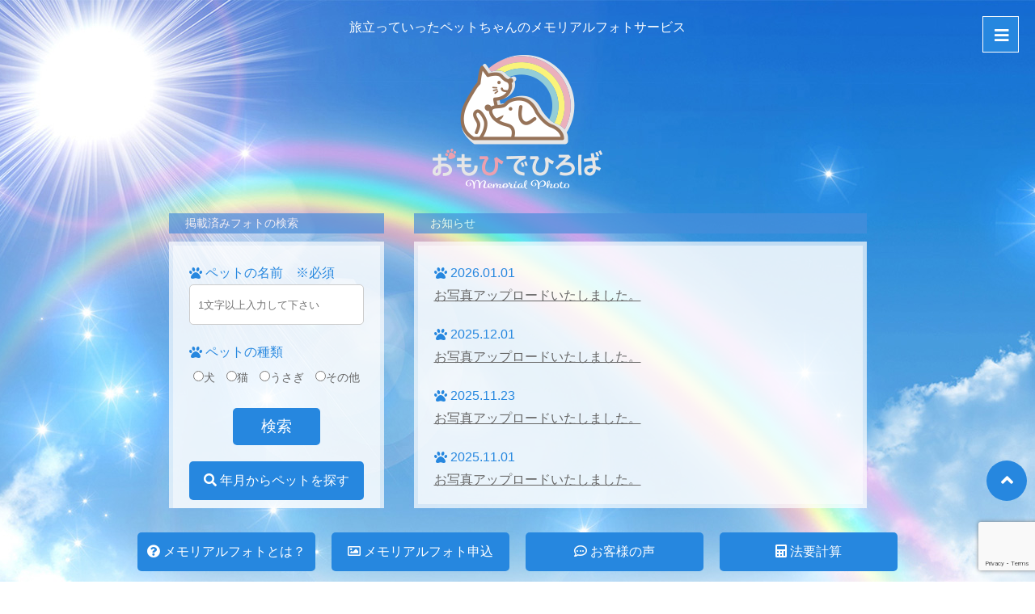

--- FILE ---
content_type: text/html; charset=UTF-8
request_url: https://pet-ceremony.info/
body_size: 8591
content:
<!DOCTYPE html>
<html dir="ltr" lang="ja" prefix="og: https://ogp.me/ns#">
<head>
  <meta charset="UTF-8">
  <meta name="viewport" content="width=device-width">
  
  <link rel="stylesheet" href="https://pet-ceremony.info/wp-content/themes/original/css/reset.css">
  <link rel="stylesheet" href="https://pet-ceremony.info/wp-content/themes/original/css/smart.css">
  <link rel="stylesheet" href="https://pet-ceremony.info/wp-content/themes/original/style.css" />
  <link rel="stylesheet" href="https://maxcdn.bootstrapcdn.com/font-awesome/4.5.0/css/font-awesome.min.css">
  <link rel="shortcut icon" href="https://www.pet-ceremony.info/wp-content/uploads/2019/12/favicon.ico">
  
		<!-- All in One SEO 4.5.9.1 - aioseo.com -->
		<title>おもひで広場│ジャパンペットセレモニーメモリアルフォト - Just another WordPress site</title>
		<meta name="description" content="Just another WordPress site" />
		<meta name="robots" content="max-image-preview:large" />
		<link rel="canonical" href="https://pet-ceremony.info/" />
		<link rel="next" href="https://pet-ceremony.info/page/2/" />
		<meta name="generator" content="All in One SEO (AIOSEO) 4.5.9.1" />
		<meta property="og:locale" content="ja_JP" />
		<meta property="og:site_name" content="おもひで広場│ジャパンペットセレモニーメモリアルフォト - Just another WordPress site" />
		<meta property="og:type" content="website" />
		<meta property="og:title" content="おもひで広場│ジャパンペットセレモニーメモリアルフォト - Just another WordPress site" />
		<meta property="og:description" content="Just another WordPress site" />
		<meta property="og:url" content="https://pet-ceremony.info/" />
		<meta name="twitter:card" content="summary" />
		<meta name="twitter:title" content="おもひで広場│ジャパンペットセレモニーメモリアルフォト - Just another WordPress site" />
		<meta name="twitter:description" content="Just another WordPress site" />
		<script type="application/ld+json" class="aioseo-schema">
			{"@context":"https:\/\/schema.org","@graph":[{"@type":"BreadcrumbList","@id":"https:\/\/pet-ceremony.info\/#breadcrumblist","itemListElement":[{"@type":"ListItem","@id":"https:\/\/pet-ceremony.info\/#listItem","position":1,"name":"\u5bb6"}]},{"@type":"CollectionPage","@id":"https:\/\/pet-ceremony.info\/#collectionpage","url":"https:\/\/pet-ceremony.info\/","name":"\u304a\u3082\u3072\u3067\u5e83\u5834\u2502\u30b8\u30e3\u30d1\u30f3\u30da\u30c3\u30c8\u30bb\u30ec\u30e2\u30cb\u30fc\u30e1\u30e2\u30ea\u30a2\u30eb\u30d5\u30a9\u30c8 - Just another WordPress site","description":"Just another WordPress site","inLanguage":"ja","isPartOf":{"@id":"https:\/\/pet-ceremony.info\/#website"},"breadcrumb":{"@id":"https:\/\/pet-ceremony.info\/#breadcrumblist"},"about":{"@id":"https:\/\/pet-ceremony.info\/#organization"}},{"@type":"Organization","@id":"https:\/\/pet-ceremony.info\/#organization","name":"\u304a\u3082\u3072\u3067\u5e83\u5834\u2502\u30b8\u30e3\u30d1\u30f3\u30da\u30c3\u30c8\u30bb\u30ec\u30e2\u30cb\u30fc\u30e1\u30e2\u30ea\u30a2\u30eb\u30d5\u30a9\u30c8","url":"https:\/\/pet-ceremony.info\/"},{"@type":"WebSite","@id":"https:\/\/pet-ceremony.info\/#website","url":"https:\/\/pet-ceremony.info\/","name":"\u304a\u3082\u3072\u3067\u5e83\u5834\u2502\u30b8\u30e3\u30d1\u30f3\u30da\u30c3\u30c8\u30bb\u30ec\u30e2\u30cb\u30fc\u30e1\u30e2\u30ea\u30a2\u30eb\u30d5\u30a9\u30c8","description":"Just another WordPress site","inLanguage":"ja","publisher":{"@id":"https:\/\/pet-ceremony.info\/#organization"},"potentialAction":{"@type":"SearchAction","target":{"@type":"EntryPoint","urlTemplate":"https:\/\/pet-ceremony.info\/?s={search_term_string}"},"query-input":"required name=search_term_string"}}]}
		</script>
		<!-- All in One SEO -->

		<!-- This site uses the Google Analytics by ExactMetrics plugin v7.25.0 - Using Analytics tracking - https://www.exactmetrics.com/ -->
		<!-- Note: ExactMetrics is not currently configured on this site. The site owner needs to authenticate with Google Analytics in the ExactMetrics settings panel. -->
					<!-- No tracking code set -->
				<!-- / Google Analytics by ExactMetrics -->
		<link rel='stylesheet' id='wp-block-library-css' href='https://pet-ceremony.info/wp-includes/css/dist/block-library/style.min.css?ver=6.4.7' type='text/css' media='all' />
<style id='classic-theme-styles-inline-css' type='text/css'>
/*! This file is auto-generated */
.wp-block-button__link{color:#fff;background-color:#32373c;border-radius:9999px;box-shadow:none;text-decoration:none;padding:calc(.667em + 2px) calc(1.333em + 2px);font-size:1.125em}.wp-block-file__button{background:#32373c;color:#fff;text-decoration:none}
</style>
<style id='global-styles-inline-css' type='text/css'>
body{--wp--preset--color--black: #000000;--wp--preset--color--cyan-bluish-gray: #abb8c3;--wp--preset--color--white: #ffffff;--wp--preset--color--pale-pink: #f78da7;--wp--preset--color--vivid-red: #cf2e2e;--wp--preset--color--luminous-vivid-orange: #ff6900;--wp--preset--color--luminous-vivid-amber: #fcb900;--wp--preset--color--light-green-cyan: #7bdcb5;--wp--preset--color--vivid-green-cyan: #00d084;--wp--preset--color--pale-cyan-blue: #8ed1fc;--wp--preset--color--vivid-cyan-blue: #0693e3;--wp--preset--color--vivid-purple: #9b51e0;--wp--preset--gradient--vivid-cyan-blue-to-vivid-purple: linear-gradient(135deg,rgba(6,147,227,1) 0%,rgb(155,81,224) 100%);--wp--preset--gradient--light-green-cyan-to-vivid-green-cyan: linear-gradient(135deg,rgb(122,220,180) 0%,rgb(0,208,130) 100%);--wp--preset--gradient--luminous-vivid-amber-to-luminous-vivid-orange: linear-gradient(135deg,rgba(252,185,0,1) 0%,rgba(255,105,0,1) 100%);--wp--preset--gradient--luminous-vivid-orange-to-vivid-red: linear-gradient(135deg,rgba(255,105,0,1) 0%,rgb(207,46,46) 100%);--wp--preset--gradient--very-light-gray-to-cyan-bluish-gray: linear-gradient(135deg,rgb(238,238,238) 0%,rgb(169,184,195) 100%);--wp--preset--gradient--cool-to-warm-spectrum: linear-gradient(135deg,rgb(74,234,220) 0%,rgb(151,120,209) 20%,rgb(207,42,186) 40%,rgb(238,44,130) 60%,rgb(251,105,98) 80%,rgb(254,248,76) 100%);--wp--preset--gradient--blush-light-purple: linear-gradient(135deg,rgb(255,206,236) 0%,rgb(152,150,240) 100%);--wp--preset--gradient--blush-bordeaux: linear-gradient(135deg,rgb(254,205,165) 0%,rgb(254,45,45) 50%,rgb(107,0,62) 100%);--wp--preset--gradient--luminous-dusk: linear-gradient(135deg,rgb(255,203,112) 0%,rgb(199,81,192) 50%,rgb(65,88,208) 100%);--wp--preset--gradient--pale-ocean: linear-gradient(135deg,rgb(255,245,203) 0%,rgb(182,227,212) 50%,rgb(51,167,181) 100%);--wp--preset--gradient--electric-grass: linear-gradient(135deg,rgb(202,248,128) 0%,rgb(113,206,126) 100%);--wp--preset--gradient--midnight: linear-gradient(135deg,rgb(2,3,129) 0%,rgb(40,116,252) 100%);--wp--preset--font-size--small: 13px;--wp--preset--font-size--medium: 20px;--wp--preset--font-size--large: 36px;--wp--preset--font-size--x-large: 42px;--wp--preset--spacing--20: 0.44rem;--wp--preset--spacing--30: 0.67rem;--wp--preset--spacing--40: 1rem;--wp--preset--spacing--50: 1.5rem;--wp--preset--spacing--60: 2.25rem;--wp--preset--spacing--70: 3.38rem;--wp--preset--spacing--80: 5.06rem;--wp--preset--shadow--natural: 6px 6px 9px rgba(0, 0, 0, 0.2);--wp--preset--shadow--deep: 12px 12px 50px rgba(0, 0, 0, 0.4);--wp--preset--shadow--sharp: 6px 6px 0px rgba(0, 0, 0, 0.2);--wp--preset--shadow--outlined: 6px 6px 0px -3px rgba(255, 255, 255, 1), 6px 6px rgba(0, 0, 0, 1);--wp--preset--shadow--crisp: 6px 6px 0px rgba(0, 0, 0, 1);}:where(.is-layout-flex){gap: 0.5em;}:where(.is-layout-grid){gap: 0.5em;}body .is-layout-flow > .alignleft{float: left;margin-inline-start: 0;margin-inline-end: 2em;}body .is-layout-flow > .alignright{float: right;margin-inline-start: 2em;margin-inline-end: 0;}body .is-layout-flow > .aligncenter{margin-left: auto !important;margin-right: auto !important;}body .is-layout-constrained > .alignleft{float: left;margin-inline-start: 0;margin-inline-end: 2em;}body .is-layout-constrained > .alignright{float: right;margin-inline-start: 2em;margin-inline-end: 0;}body .is-layout-constrained > .aligncenter{margin-left: auto !important;margin-right: auto !important;}body .is-layout-constrained > :where(:not(.alignleft):not(.alignright):not(.alignfull)){max-width: var(--wp--style--global--content-size);margin-left: auto !important;margin-right: auto !important;}body .is-layout-constrained > .alignwide{max-width: var(--wp--style--global--wide-size);}body .is-layout-flex{display: flex;}body .is-layout-flex{flex-wrap: wrap;align-items: center;}body .is-layout-flex > *{margin: 0;}body .is-layout-grid{display: grid;}body .is-layout-grid > *{margin: 0;}:where(.wp-block-columns.is-layout-flex){gap: 2em;}:where(.wp-block-columns.is-layout-grid){gap: 2em;}:where(.wp-block-post-template.is-layout-flex){gap: 1.25em;}:where(.wp-block-post-template.is-layout-grid){gap: 1.25em;}.has-black-color{color: var(--wp--preset--color--black) !important;}.has-cyan-bluish-gray-color{color: var(--wp--preset--color--cyan-bluish-gray) !important;}.has-white-color{color: var(--wp--preset--color--white) !important;}.has-pale-pink-color{color: var(--wp--preset--color--pale-pink) !important;}.has-vivid-red-color{color: var(--wp--preset--color--vivid-red) !important;}.has-luminous-vivid-orange-color{color: var(--wp--preset--color--luminous-vivid-orange) !important;}.has-luminous-vivid-amber-color{color: var(--wp--preset--color--luminous-vivid-amber) !important;}.has-light-green-cyan-color{color: var(--wp--preset--color--light-green-cyan) !important;}.has-vivid-green-cyan-color{color: var(--wp--preset--color--vivid-green-cyan) !important;}.has-pale-cyan-blue-color{color: var(--wp--preset--color--pale-cyan-blue) !important;}.has-vivid-cyan-blue-color{color: var(--wp--preset--color--vivid-cyan-blue) !important;}.has-vivid-purple-color{color: var(--wp--preset--color--vivid-purple) !important;}.has-black-background-color{background-color: var(--wp--preset--color--black) !important;}.has-cyan-bluish-gray-background-color{background-color: var(--wp--preset--color--cyan-bluish-gray) !important;}.has-white-background-color{background-color: var(--wp--preset--color--white) !important;}.has-pale-pink-background-color{background-color: var(--wp--preset--color--pale-pink) !important;}.has-vivid-red-background-color{background-color: var(--wp--preset--color--vivid-red) !important;}.has-luminous-vivid-orange-background-color{background-color: var(--wp--preset--color--luminous-vivid-orange) !important;}.has-luminous-vivid-amber-background-color{background-color: var(--wp--preset--color--luminous-vivid-amber) !important;}.has-light-green-cyan-background-color{background-color: var(--wp--preset--color--light-green-cyan) !important;}.has-vivid-green-cyan-background-color{background-color: var(--wp--preset--color--vivid-green-cyan) !important;}.has-pale-cyan-blue-background-color{background-color: var(--wp--preset--color--pale-cyan-blue) !important;}.has-vivid-cyan-blue-background-color{background-color: var(--wp--preset--color--vivid-cyan-blue) !important;}.has-vivid-purple-background-color{background-color: var(--wp--preset--color--vivid-purple) !important;}.has-black-border-color{border-color: var(--wp--preset--color--black) !important;}.has-cyan-bluish-gray-border-color{border-color: var(--wp--preset--color--cyan-bluish-gray) !important;}.has-white-border-color{border-color: var(--wp--preset--color--white) !important;}.has-pale-pink-border-color{border-color: var(--wp--preset--color--pale-pink) !important;}.has-vivid-red-border-color{border-color: var(--wp--preset--color--vivid-red) !important;}.has-luminous-vivid-orange-border-color{border-color: var(--wp--preset--color--luminous-vivid-orange) !important;}.has-luminous-vivid-amber-border-color{border-color: var(--wp--preset--color--luminous-vivid-amber) !important;}.has-light-green-cyan-border-color{border-color: var(--wp--preset--color--light-green-cyan) !important;}.has-vivid-green-cyan-border-color{border-color: var(--wp--preset--color--vivid-green-cyan) !important;}.has-pale-cyan-blue-border-color{border-color: var(--wp--preset--color--pale-cyan-blue) !important;}.has-vivid-cyan-blue-border-color{border-color: var(--wp--preset--color--vivid-cyan-blue) !important;}.has-vivid-purple-border-color{border-color: var(--wp--preset--color--vivid-purple) !important;}.has-vivid-cyan-blue-to-vivid-purple-gradient-background{background: var(--wp--preset--gradient--vivid-cyan-blue-to-vivid-purple) !important;}.has-light-green-cyan-to-vivid-green-cyan-gradient-background{background: var(--wp--preset--gradient--light-green-cyan-to-vivid-green-cyan) !important;}.has-luminous-vivid-amber-to-luminous-vivid-orange-gradient-background{background: var(--wp--preset--gradient--luminous-vivid-amber-to-luminous-vivid-orange) !important;}.has-luminous-vivid-orange-to-vivid-red-gradient-background{background: var(--wp--preset--gradient--luminous-vivid-orange-to-vivid-red) !important;}.has-very-light-gray-to-cyan-bluish-gray-gradient-background{background: var(--wp--preset--gradient--very-light-gray-to-cyan-bluish-gray) !important;}.has-cool-to-warm-spectrum-gradient-background{background: var(--wp--preset--gradient--cool-to-warm-spectrum) !important;}.has-blush-light-purple-gradient-background{background: var(--wp--preset--gradient--blush-light-purple) !important;}.has-blush-bordeaux-gradient-background{background: var(--wp--preset--gradient--blush-bordeaux) !important;}.has-luminous-dusk-gradient-background{background: var(--wp--preset--gradient--luminous-dusk) !important;}.has-pale-ocean-gradient-background{background: var(--wp--preset--gradient--pale-ocean) !important;}.has-electric-grass-gradient-background{background: var(--wp--preset--gradient--electric-grass) !important;}.has-midnight-gradient-background{background: var(--wp--preset--gradient--midnight) !important;}.has-small-font-size{font-size: var(--wp--preset--font-size--small) !important;}.has-medium-font-size{font-size: var(--wp--preset--font-size--medium) !important;}.has-large-font-size{font-size: var(--wp--preset--font-size--large) !important;}.has-x-large-font-size{font-size: var(--wp--preset--font-size--x-large) !important;}
.wp-block-navigation a:where(:not(.wp-element-button)){color: inherit;}
:where(.wp-block-post-template.is-layout-flex){gap: 1.25em;}:where(.wp-block-post-template.is-layout-grid){gap: 1.25em;}
:where(.wp-block-columns.is-layout-flex){gap: 2em;}:where(.wp-block-columns.is-layout-grid){gap: 2em;}
.wp-block-pullquote{font-size: 1.5em;line-height: 1.6;}
</style>
<link rel='stylesheet' id='contact-form-7-css' href='https://pet-ceremony.info/wp-content/plugins/contact-form-7/includes/css/styles.css?ver=5.9.3' type='text/css' media='all' />
<link rel='stylesheet' id='cf7msm_styles-css' href='https://pet-ceremony.info/wp-content/plugins/contact-form-7-multi-step-module/resources/cf7msm.css?ver=4.3.1' type='text/css' media='all' />
<link rel='stylesheet' id='mcl_nav_white-css' href='https://pet-ceremony.info/wp-content/plugins/mcl-slidein-nav/css/white-style.css?ver=6.4.7' type='text/css' media='all' />
<link rel='stylesheet' id='jquery.lightbox.min.css-css' href='https://pet-ceremony.info/wp-content/plugins/wp-jquery-lightbox/styles/lightbox.min.css?ver=1.5.3' type='text/css' media='all' />
<link rel='stylesheet' id='jqlb-overrides-css' href='https://pet-ceremony.info/wp-content/plugins/wp-jquery-lightbox/styles/overrides.css?ver=1.5.3' type='text/css' media='all' />
<style id='jqlb-overrides-inline-css' type='text/css'>

		#outerImageContainer {
			box-shadow: 0 0 4px 2px rgba(0,0,0,.2);
		}
		#imageContainer{
			padding: 6px;
		}
		#imageDataContainer {
			box-shadow: ;
		}
		#prevArrow,
		#nextArrow{
			background-color: rgba(255,255,255,.7;
			color: #000000;
		}
</style>
<script type="text/javascript" src="https://pet-ceremony.info/wp-includes/js/jquery/jquery.min.js?ver=3.7.1" id="jquery-core-js"></script>
<script type="text/javascript" src="https://pet-ceremony.info/wp-includes/js/jquery/jquery-migrate.min.js?ver=3.4.1" id="jquery-migrate-js"></script>
<script type="text/javascript" id="mcl_slidein_nav_js-js-extra">
/* <![CDATA[ */
var mcl_slidein_nav = {"position":"right","position_top":"20","position_side":"20"};
/* ]]> */
</script>
<script type="text/javascript" src="https://pet-ceremony.info/wp-content/plugins/mcl-slidein-nav/js/function.js?ver=6.4.7" id="mcl_slidein_nav_js-js"></script>
<link rel="https://api.w.org/" href="https://pet-ceremony.info/wp-json/" />		<style type="text/css" >
			.mcl_nav_btn{
				right:20px;top:20px;
			}
			
						@media only screen and (min-width: px) {
				.mcl_nav_btn{
					display: none;
				}
			}	
					</style>
	<script src="https://ajaxzip3.github.io/ajaxzip3.js" charset="UTF-8"></script>
    <script type="text/javascript">
    jQuery(function($){
    $("#zip").attr('onKeyUp', 'AjaxZip3.zip2addr(this,\'\',\'address\',\'address\');');
})</script><style type="text/css" id="filter-everything-inline-css">.wpc-orderby-select{width:100%}.wpc-filters-open-button-container{display:none}.wpc-debug-message{padding:16px;font-size:14px;border:1px dashed #ccc;margin-bottom:20px}.wpc-debug-title{visibility:hidden}.wpc-button-inner,.wpc-chip-content{display:flex;align-items:center}.wpc-icon-html-wrapper{position:relative;margin-right:10px;top:2px}.wpc-icon-html-wrapper span{display:block;height:1px;width:18px;border-radius:3px;background:#2c2d33;margin-bottom:4px;position:relative}span.wpc-icon-line-1:after,span.wpc-icon-line-2:after,span.wpc-icon-line-3:after{content:"";display:block;width:3px;height:3px;border:1px solid #2c2d33;background-color:#fff;position:absolute;top:-2px;box-sizing:content-box}span.wpc-icon-line-3:after{border-radius:50%;left:2px}span.wpc-icon-line-1:after{border-radius:50%;left:5px}span.wpc-icon-line-2:after{border-radius:50%;left:12px}body .wpc-filters-open-button-container a.wpc-filters-open-widget,body .wpc-filters-open-button-container a.wpc-open-close-filters-button{display:inline-block;text-align:left;border:1px solid #2c2d33;border-radius:2px;line-height:1.5;padding:7px 12px;background-color:transparent;color:#2c2d33;box-sizing:border-box;text-decoration:none!important;font-weight:400;transition:none;position:relative}@media screen and (max-width:768px){.wpc_show_bottom_widget .wpc-filters-open-button-container,.wpc_show_open_close_button .wpc-filters-open-button-container{display:block}.wpc_show_bottom_widget .wpc-filters-open-button-container{margin-top:1em;margin-bottom:1em}}</style>
<link rel="icon" href="https://pet-ceremony.info/wp-content/uploads/2020/08/cropped-logo512-32x32.png" sizes="32x32" />
<link rel="icon" href="https://pet-ceremony.info/wp-content/uploads/2020/08/cropped-logo512-192x192.png" sizes="192x192" />
<link rel="apple-touch-icon" href="https://pet-ceremony.info/wp-content/uploads/2020/08/cropped-logo512-180x180.png" />
<meta name="msapplication-TileImage" content="https://pet-ceremony.info/wp-content/uploads/2020/08/cropped-logo512-270x270.png" />
  <script src="//ajax.googleapis.com/ajax/libs/jquery/1.11.1/jquery.min.js"></script>
  <script src="https://ajaxzip3.github.io/ajaxzip3.js" charset="UTF-8"></script>
  <script src="https://kit.fontawesome.com/3acc205702.js" crossorigin="anonymous"></script>
    <!--[if lt IE 9]>
  <script src="http://html5shiv.googlecode.com/svn/trunk/html5.js"></script>
  <script src="https://css3-mediaqueries-js.googlecode.com/svn/trunk/css3-mediaqueries.js"></script>
  <![endif]-->
<script>
  window.addEventListener('message', function(e) {
  var iframe = $("#voiceframe");
  var eventName = e.data[0];
  var data = e.data[1];
  switch(eventName) {
      case 'setHeight':
          iframe.height(data);
          break;
      }
  }, false);
</script>
</head>
<body>
 <header id="header">
   <h1>旅立っていったペットちゃんの<br class="smonly">メモリアルフォトサービス</h1>
   <p class="logo"><a href="https://pet-ceremony.info"><img src="https://pet-ceremony.info/wp-content/themes/original/images/ico_logo.png" alt="おもひでひろば"></a></p>
      <ul class="topblc">
     <li class="left">
       <h2>掲載済みフォトの検索</h2>
       <div class="blc">
         <div class="blcinner">
          <form method="get" id="searchform" action="https://pet-ceremony.info">
          <input type="hidden" name="post_type" value="pet">
            <h3>ペットの名前　※必須</h3>
            <input type="text" name="s" id="s" placeholder="1文字以上入力して下さい" />
            <h3>ペットの種類</h3>
                          <label><input type="radio" name="animal[]" value="dog">犬</label>
                            <label><input type="radio" name="animal[]" value="cat">猫</label>
                            <label><input type="radio" name="animal[]" value="rabbit">うさぎ</label>
                            <label><input type="radio" name="animal[]" value="other">その他</label>
                            <input type="submit" value="検索" />
            </form>
            <div class="btn"><a href="https://pet-ceremony.info/pet/"><i class="fa fa-search"></i> 年月からペットを探す</a></div>
          </div>
        </div>
      </li>
      <li class="right">
       <h2>お知らせ</h2>
       <div class="blc">
         <div class="blcinner">
           <ul>
                                        <li>
                <time>2026.01.01</time>
                <p><a href="https://pet-ceremony.info/63156/">お写真アップロードいたしました。</a></p>
              </li>
                          <li>
                <time>2025.12.01</time>
                <p><a href="https://pet-ceremony.info/62948/">お写真アップロードいたしました。</a></p>
              </li>
                          <li>
                <time>2025.11.23</time>
                <p><a href="https://pet-ceremony.info/62834/">お写真アップロードいたしました。</a></p>
              </li>
                          <li>
                <time>2025.11.01</time>
                <p><a href="https://pet-ceremony.info/62751/">お写真アップロードいたしました。</a></p>
              </li>
                          <li>
                <time>2025.09.27</time>
                <p><a href="https://pet-ceremony.info/62472/">お写真アップロードいたしました。</a></p>
              </li>
                          <li>
                <time>2025.09.07</time>
                <p><a href="https://pet-ceremony.info/62338/">お写真アップロードいたしました。</a></p>
              </li>
                          <li>
                <time>2025.08.31</time>
                <p><a href="https://pet-ceremony.info/62299/">お写真アップロードいたしました。</a></p>
              </li>
                          <li>
                <time>2025.08.24</time>
                <p><a href="https://pet-ceremony.info/62142/">お写真アップロードいたしました。</a></p>
              </li>
                          <li>
                <time>2025.08.01</time>
                <p><a href="https://pet-ceremony.info/62077/">お写真アップロードいたしました。</a></p>
              </li>
                          <li>
                <time>2025.07.16</time>
                <p><a href="https://pet-ceremony.info/61921/">お写真アップロードいたしました。</a></p>
              </li>
                                  </ul>
        </div>
      </div>
    </li>
  </ul>
    <ul class="menu">
   <li><a href="https://pet-ceremony.info/about/"><i class="fa fa-question-circle"></i> メモリアルフォトとは？</a></li>
   <li><a href="https://pet-ceremony.info/order/"><i class="fa fa-image"></i> メモリアルフォト申込</a></li>
   <li><a href="http://bbs2.sekkaku.net/bbs/japanpet/" target="_blank" rel="noopener noreferrer"><i class="fa fa-commenting-o"></i> お客様の声</a></li>
   <li><a href="http://pet-ceremony.com/autocalc/" target="_blank"><i class="fa fa-calculator"></i> 法要計算</a></li>
 </ul>
</header>
<article id="content"><section class="topabout">
 <img src="https://pet-ceremony.info/wp-content/themes/original/images/ico_jlogo.png" alt="ジャパンペットセレモニー">
 <h2>ジャパンペットセレモニーグループで立会個別火葬をご依頼頂いた方に<br>無料でメモリアルフォトをお作りするサービスを実施しております。</h2>
 <div class="fc">
  <div class="left">
    <dl>
      <dt>本部</dt>
      <dd><a href="https://j-pet.jp/" target="_blank">ジャパンペットセレモニー</a></dd>
      <dt>ペット斎場</dt>
      <dd>
        <ul>
          <li><a href="https://pet-ceremony.com" target="_blank">せたがやペット斎場</a></li>
          <li><a href="https://www.pet-ashikaga.jp" target="_blank">足利ペット斎場正蓮寺</a></li>
          <li><a href="http://www.shinnyoin.jp" target="_blank">名古屋ペットセレモニー眞如院</a></li>
          <li><a href="https://pet-tennoji.com" target="_blank">てんのうじペット斎場</a></li>
          <li><a href="https://www.pet-kyoto.com/" target="_blank">京都ペット斎場</a></li>
          <li><a href="http://www.pet-fukuoka.com" target="_blank">福岡ペット斎場</a></li>
        </ul>
      </dd>
    </dl>
  </div>
  <div class="center">
    <dl>
      <dt>営業所・FC</dt>
      <dd>
        <ul>
          <li><a href="https://www.jpc-hokkaido.jp" target="_blank">北海道ペットセレモニー</a></li>
          <li><a href="https://www.jpc-ashikaga.jp" target="_blank">足利ペットセレモニー</a></li>
          <li><a href="https://jpc-tokyo.net" target="_blank">東京ペットセレモニー</a></li>
          <li><a href="https://keio-pet.jp/" target="_blank">京王ペットセレモニー</a></li>
          <li><a href="https://www.jpc-yamanashi.jp" target="_blank">山梨ペットセレモニー</a></li>
          <li><a href="http://www.jpc-yokohama.jp" target="_blank">横浜ペットセレモニー</a></li>
          <li><a href="http://www.jpc-saitama.jp" target="_blank">ジャパンペットセレモニーさいたま</a></li>
          <li><a href="https://keiyo-pet.com/" target="_blank">京葉ペットセレモニー</a></li>
          <li><a href="https://www.jpc-chiba.jp" target="_blank">千葉ペットセレモニー</a></li>
          <li><a href="https://www.jpc-gunma.jp" target="_blank">ペットセレモニー群馬</a></li>
          <li><a href="https://jpc-shizuoka.jp/" target="_blank">静岡ペットセレモニー</a></li>
          <li><a href="http://www.jpc-nagoya.jp" target="_blank">名古屋ペットセレモニー</a></li>
          <li><a href="https://www.jpc-shiga.jp" target="_blank">滋賀ペットセレモニー</a></li>
          <li><a href="https://www.jpc-osaka.jp" target="_blank">大阪ペットセレモニー</a></li>
          <li><a href="https://www.jpc-hiroshima.jp" target="_blank">広島ペットセレモニー</a></li>
          <li><a href="https://www.jpc-fukuoka.jp" target="_blank">福岡ペットセレモニー</a></li>
        </ul>
      </dd>
    </dl>
  </div>
  <div class="right">
    <dl>
      <dt>代理店</dt>
      <dd>
        <ul>
          <li><a href="https://pet-farewell.jp/" target="_blank">北海道札幌代理店:札幌ペットフェアウェル</a></li>
          <li><a href="https://www.pet-soyokaze.jp/" target="_blank">群馬代理店:ペット訪問火葬そよかぜ</a></li>
          <li><a href="http://www.mps-lead.jp" target="_blank">埼玉代理店:ペットセレモニーリード</a></li>
          <li><a href="https://www.pet-kanagawa.com" target="_blank">神奈川代理店:かながわペットセレモニー</a></li>
          <li><a href="http://www.pet-kashiwara.jp" target="_blank">大阪代理店:柏原ペットセレモニー</a></li>
        </ul>
      </dd>
    </dl>
  </div>
</div>
</section>
<p class="pagetop"><a href="#content"><i class="fa fa-angle-up"></i></a></p>
</article>
<footer id="footer">
 <ul class="bn">
   <li class="left">
     <h2>メモリアルフォトに関するご質問</h2>
     <div class="btn"><a href="https://pet-ceremony.info/contact/">お問い合わせ</a></div>
   </li>
   <li class="right">
     <h2>ペット用位牌・仏具・骨壷・メモリアルグッズ専門店</h2>
     <a href="http://www.pet-ange.com/" target="_blank"><img src="https://pet-ceremony.info/wp-content/themes/original/images/img_petange.png" alt="PETANGE"></a>
   </li>
 </ul>
 <div class="fnac">
   <ul>
     <li><a href="https://pet-ceremony.info/about/">メモリアルフォトとは？</a></li><span class="pconly">|</span>
     <li><a href="https://pet-ceremony.info/order/">メモリアルフォト申込</a></li><span class="pconly">|</span>
     <li><a href="https://pet-ceremony.info/pet/">年月からペットを探す</a></li><span class="pconly">|</span>
     <li><a href="http://bbs2.sekkaku.net/bbs/japanpet/" target="_blank">お客様の声</a></li><span class="pconly">|</span>
     <li><a href="http://pet-ceremony.com/autocalc/" target="_blank">法要計算</a></li><span class="pconly">|</span>
     <li><a href="https://pet-ceremony.info/privacy/" target="_blank">プライバシーポリシー</a></li><span class="pconly">|</span>
     <li><a href="https://pet-ceremony.info/company/">会社概要</a></li><span class="pconly">|</span>
   </ul>
 </div>
 <p class="copy">ジャパンペットセレモニー<br>〒154-0011　東京都世田谷区上馬4-30-1<br>TEL:0120-963-940<br>© 2013 ペット火葬・ペット葬儀【ジャパンペットセレモニー】All Rights Reserved.</p>
</footer>
<script>
  $(function () {
    $("input[type='radio']").change(function(){
      if($(this).is(":checked")){
        $(this).parent().addClass("radio_on");
      }
      else{
        $(this).parent().removeClass("radio_on");
      }
    });
  });
</script>
<div class="wpc-filters-overlay"></div>
<script type="text/javascript" src="https://pet-ceremony.info/wp-content/plugins/contact-form-7/includes/swv/js/index.js?ver=5.9.3" id="swv-js"></script>
<script type="text/javascript" id="contact-form-7-js-extra">
/* <![CDATA[ */
var wpcf7 = {"api":{"root":"https:\/\/pet-ceremony.info\/wp-json\/","namespace":"contact-form-7\/v1"}};
/* ]]> */
</script>
<script type="text/javascript" src="https://pet-ceremony.info/wp-content/plugins/contact-form-7/includes/js/index.js?ver=5.9.3" id="contact-form-7-js"></script>
<script type="text/javascript" id="cf7msm-js-extra">
/* <![CDATA[ */
var cf7msm_posted_data = [];
/* ]]> */
</script>
<script type="text/javascript" src="https://pet-ceremony.info/wp-content/plugins/contact-form-7-multi-step-module/resources/cf7msm.min.js?ver=4.3.1" id="cf7msm-js"></script>
<script type="text/javascript" src="https://www.google.com/recaptcha/api.js?render=6LcYwSgdAAAAAB1cX5iLpmE3HffmbWThcgadY93o&amp;ver=3.0" id="google-recaptcha-js"></script>
<script type="text/javascript" src="https://pet-ceremony.info/wp-includes/js/dist/vendor/wp-polyfill-inert.min.js?ver=3.1.2" id="wp-polyfill-inert-js"></script>
<script type="text/javascript" src="https://pet-ceremony.info/wp-includes/js/dist/vendor/regenerator-runtime.min.js?ver=0.14.0" id="regenerator-runtime-js"></script>
<script type="text/javascript" src="https://pet-ceremony.info/wp-includes/js/dist/vendor/wp-polyfill.min.js?ver=3.15.0" id="wp-polyfill-js"></script>
<script type="text/javascript" id="wpcf7-recaptcha-js-extra">
/* <![CDATA[ */
var wpcf7_recaptcha = {"sitekey":"6LcYwSgdAAAAAB1cX5iLpmE3HffmbWThcgadY93o","actions":{"homepage":"homepage","contactform":"contactform"}};
/* ]]> */
</script>
<script type="text/javascript" src="https://pet-ceremony.info/wp-content/plugins/contact-form-7/modules/recaptcha/index.js?ver=5.9.3" id="wpcf7-recaptcha-js"></script>
<script type="text/javascript" src="https://pet-ceremony.info/wp-content/plugins/wp-jquery-lightbox/jquery.touchwipe.min.js?ver=1.5.3" id="wp-jquery-lightbox-swipe-js"></script>
<script type="text/javascript" src="https://pet-ceremony.info/wp-content/plugins/wp-jquery-lightbox/panzoom.min.js?ver=1.5.3" id="wp-jquery-lightbox-panzoom-js"></script>
<script type="text/javascript" id="wp-jquery-lightbox-js-extra">
/* <![CDATA[ */
var JQLBSettings = {"showTitle":"1","useAltForTitle":"1","showCaption":"1","showNumbers":"1","fitToScreen":"1","resizeSpeed":"400","showDownload":"0","navbarOnTop":"0","marginSize":"0","mobileMarginSize":"10","slideshowSpeed":"4000","allowPinchZoom":"1","borderSize":"6","borderColor":"#fff","overlayColor":"#fff","overlayOpacity":"0.7","newNavStyle":"1","fixedNav":"1","showInfoBar":"0","prevLinkTitle":"\u524d\u306e\u753b\u50cf","nextLinkTitle":"\u6b21\u306e\u753b\u50cf","closeTitle":"\u30ae\u30e3\u30e9\u30ea\u30fc\u3092\u9589\u3058\u308b","image":"\u753b\u50cf ","of":"\u306e","download":"\u30c0\u30a6\u30f3\u30ed\u30fc\u30c9","pause":"(\u30b9\u30e9\u30a4\u30c9\u30b7\u30e7\u30fc\u3092\u4e00\u6642\u505c\u6b62\u3059\u308b)","play":"(\u30b9\u30e9\u30a4\u30c9\u30b7\u30e7\u30fc\u3092\u518d\u751f\u3059\u308b)"};
/* ]]> */
</script>
<script type="text/javascript" src="https://pet-ceremony.info/wp-content/plugins/wp-jquery-lightbox/jquery.lightbox.js?ver=1768610600" id="wp-jquery-lightbox-js"></script>
 
				
		<div id="mcl_slidein_nav" class="mcl_nav_wrap right">
		<button id="mcl_slidein_nav_btn" class="mcl_nav_btn">
			<span class="btn_border"></span>
			<span class="btn_border middle"></span>
			<span class="btn_border"></span>
		</button>
		<ul id="mcl_slidein_nav_list" class="mcl_nav_list">
			<li id="menu-item-30725" class="menu-item menu-item-type-custom menu-item-object-custom menu-item-30725"><a href="http://pet-ceremony.info/wp/pet">年月からペットを探す</a></li>
<li id="menu-item-30722" class="menu-item menu-item-type-post_type menu-item-object-page menu-item-30722"><a href="https://pet-ceremony.info/about/">メモリアルフォトとは？</a></li>
<li id="menu-item-30721" class="menu-item menu-item-type-post_type menu-item-object-page menu-item-30721"><a href="https://pet-ceremony.info/order/">メモリアルフォト申込</a></li>
<li id="menu-item-49901" class="menu-item menu-item-type-custom menu-item-object-custom menu-item-49901"><a href="http://bbs2.sekkaku.net/bbs/japanpet/">お客様の声</a></li>
<li id="menu-item-30724" class="menu-item menu-item-type-custom menu-item-object-custom menu-item-30724"><a href="http://pet-ceremony.com/autocalc/">法要計算</a></li>
		</ul>
		</div>
		<div id="mcl_slidein_nav_layer" class="mcl_nav_layer"></div>
	</body>
</html>

--- FILE ---
content_type: text/html; charset=utf-8
request_url: https://www.google.com/recaptcha/api2/anchor?ar=1&k=6LcYwSgdAAAAAB1cX5iLpmE3HffmbWThcgadY93o&co=aHR0cHM6Ly9wZXQtY2VyZW1vbnkuaW5mbzo0NDM.&hl=en&v=PoyoqOPhxBO7pBk68S4YbpHZ&size=invisible&anchor-ms=20000&execute-ms=30000&cb=foqpeqrqxg2w
body_size: 48603
content:
<!DOCTYPE HTML><html dir="ltr" lang="en"><head><meta http-equiv="Content-Type" content="text/html; charset=UTF-8">
<meta http-equiv="X-UA-Compatible" content="IE=edge">
<title>reCAPTCHA</title>
<style type="text/css">
/* cyrillic-ext */
@font-face {
  font-family: 'Roboto';
  font-style: normal;
  font-weight: 400;
  font-stretch: 100%;
  src: url(//fonts.gstatic.com/s/roboto/v48/KFO7CnqEu92Fr1ME7kSn66aGLdTylUAMa3GUBHMdazTgWw.woff2) format('woff2');
  unicode-range: U+0460-052F, U+1C80-1C8A, U+20B4, U+2DE0-2DFF, U+A640-A69F, U+FE2E-FE2F;
}
/* cyrillic */
@font-face {
  font-family: 'Roboto';
  font-style: normal;
  font-weight: 400;
  font-stretch: 100%;
  src: url(//fonts.gstatic.com/s/roboto/v48/KFO7CnqEu92Fr1ME7kSn66aGLdTylUAMa3iUBHMdazTgWw.woff2) format('woff2');
  unicode-range: U+0301, U+0400-045F, U+0490-0491, U+04B0-04B1, U+2116;
}
/* greek-ext */
@font-face {
  font-family: 'Roboto';
  font-style: normal;
  font-weight: 400;
  font-stretch: 100%;
  src: url(//fonts.gstatic.com/s/roboto/v48/KFO7CnqEu92Fr1ME7kSn66aGLdTylUAMa3CUBHMdazTgWw.woff2) format('woff2');
  unicode-range: U+1F00-1FFF;
}
/* greek */
@font-face {
  font-family: 'Roboto';
  font-style: normal;
  font-weight: 400;
  font-stretch: 100%;
  src: url(//fonts.gstatic.com/s/roboto/v48/KFO7CnqEu92Fr1ME7kSn66aGLdTylUAMa3-UBHMdazTgWw.woff2) format('woff2');
  unicode-range: U+0370-0377, U+037A-037F, U+0384-038A, U+038C, U+038E-03A1, U+03A3-03FF;
}
/* math */
@font-face {
  font-family: 'Roboto';
  font-style: normal;
  font-weight: 400;
  font-stretch: 100%;
  src: url(//fonts.gstatic.com/s/roboto/v48/KFO7CnqEu92Fr1ME7kSn66aGLdTylUAMawCUBHMdazTgWw.woff2) format('woff2');
  unicode-range: U+0302-0303, U+0305, U+0307-0308, U+0310, U+0312, U+0315, U+031A, U+0326-0327, U+032C, U+032F-0330, U+0332-0333, U+0338, U+033A, U+0346, U+034D, U+0391-03A1, U+03A3-03A9, U+03B1-03C9, U+03D1, U+03D5-03D6, U+03F0-03F1, U+03F4-03F5, U+2016-2017, U+2034-2038, U+203C, U+2040, U+2043, U+2047, U+2050, U+2057, U+205F, U+2070-2071, U+2074-208E, U+2090-209C, U+20D0-20DC, U+20E1, U+20E5-20EF, U+2100-2112, U+2114-2115, U+2117-2121, U+2123-214F, U+2190, U+2192, U+2194-21AE, U+21B0-21E5, U+21F1-21F2, U+21F4-2211, U+2213-2214, U+2216-22FF, U+2308-230B, U+2310, U+2319, U+231C-2321, U+2336-237A, U+237C, U+2395, U+239B-23B7, U+23D0, U+23DC-23E1, U+2474-2475, U+25AF, U+25B3, U+25B7, U+25BD, U+25C1, U+25CA, U+25CC, U+25FB, U+266D-266F, U+27C0-27FF, U+2900-2AFF, U+2B0E-2B11, U+2B30-2B4C, U+2BFE, U+3030, U+FF5B, U+FF5D, U+1D400-1D7FF, U+1EE00-1EEFF;
}
/* symbols */
@font-face {
  font-family: 'Roboto';
  font-style: normal;
  font-weight: 400;
  font-stretch: 100%;
  src: url(//fonts.gstatic.com/s/roboto/v48/KFO7CnqEu92Fr1ME7kSn66aGLdTylUAMaxKUBHMdazTgWw.woff2) format('woff2');
  unicode-range: U+0001-000C, U+000E-001F, U+007F-009F, U+20DD-20E0, U+20E2-20E4, U+2150-218F, U+2190, U+2192, U+2194-2199, U+21AF, U+21E6-21F0, U+21F3, U+2218-2219, U+2299, U+22C4-22C6, U+2300-243F, U+2440-244A, U+2460-24FF, U+25A0-27BF, U+2800-28FF, U+2921-2922, U+2981, U+29BF, U+29EB, U+2B00-2BFF, U+4DC0-4DFF, U+FFF9-FFFB, U+10140-1018E, U+10190-1019C, U+101A0, U+101D0-101FD, U+102E0-102FB, U+10E60-10E7E, U+1D2C0-1D2D3, U+1D2E0-1D37F, U+1F000-1F0FF, U+1F100-1F1AD, U+1F1E6-1F1FF, U+1F30D-1F30F, U+1F315, U+1F31C, U+1F31E, U+1F320-1F32C, U+1F336, U+1F378, U+1F37D, U+1F382, U+1F393-1F39F, U+1F3A7-1F3A8, U+1F3AC-1F3AF, U+1F3C2, U+1F3C4-1F3C6, U+1F3CA-1F3CE, U+1F3D4-1F3E0, U+1F3ED, U+1F3F1-1F3F3, U+1F3F5-1F3F7, U+1F408, U+1F415, U+1F41F, U+1F426, U+1F43F, U+1F441-1F442, U+1F444, U+1F446-1F449, U+1F44C-1F44E, U+1F453, U+1F46A, U+1F47D, U+1F4A3, U+1F4B0, U+1F4B3, U+1F4B9, U+1F4BB, U+1F4BF, U+1F4C8-1F4CB, U+1F4D6, U+1F4DA, U+1F4DF, U+1F4E3-1F4E6, U+1F4EA-1F4ED, U+1F4F7, U+1F4F9-1F4FB, U+1F4FD-1F4FE, U+1F503, U+1F507-1F50B, U+1F50D, U+1F512-1F513, U+1F53E-1F54A, U+1F54F-1F5FA, U+1F610, U+1F650-1F67F, U+1F687, U+1F68D, U+1F691, U+1F694, U+1F698, U+1F6AD, U+1F6B2, U+1F6B9-1F6BA, U+1F6BC, U+1F6C6-1F6CF, U+1F6D3-1F6D7, U+1F6E0-1F6EA, U+1F6F0-1F6F3, U+1F6F7-1F6FC, U+1F700-1F7FF, U+1F800-1F80B, U+1F810-1F847, U+1F850-1F859, U+1F860-1F887, U+1F890-1F8AD, U+1F8B0-1F8BB, U+1F8C0-1F8C1, U+1F900-1F90B, U+1F93B, U+1F946, U+1F984, U+1F996, U+1F9E9, U+1FA00-1FA6F, U+1FA70-1FA7C, U+1FA80-1FA89, U+1FA8F-1FAC6, U+1FACE-1FADC, U+1FADF-1FAE9, U+1FAF0-1FAF8, U+1FB00-1FBFF;
}
/* vietnamese */
@font-face {
  font-family: 'Roboto';
  font-style: normal;
  font-weight: 400;
  font-stretch: 100%;
  src: url(//fonts.gstatic.com/s/roboto/v48/KFO7CnqEu92Fr1ME7kSn66aGLdTylUAMa3OUBHMdazTgWw.woff2) format('woff2');
  unicode-range: U+0102-0103, U+0110-0111, U+0128-0129, U+0168-0169, U+01A0-01A1, U+01AF-01B0, U+0300-0301, U+0303-0304, U+0308-0309, U+0323, U+0329, U+1EA0-1EF9, U+20AB;
}
/* latin-ext */
@font-face {
  font-family: 'Roboto';
  font-style: normal;
  font-weight: 400;
  font-stretch: 100%;
  src: url(//fonts.gstatic.com/s/roboto/v48/KFO7CnqEu92Fr1ME7kSn66aGLdTylUAMa3KUBHMdazTgWw.woff2) format('woff2');
  unicode-range: U+0100-02BA, U+02BD-02C5, U+02C7-02CC, U+02CE-02D7, U+02DD-02FF, U+0304, U+0308, U+0329, U+1D00-1DBF, U+1E00-1E9F, U+1EF2-1EFF, U+2020, U+20A0-20AB, U+20AD-20C0, U+2113, U+2C60-2C7F, U+A720-A7FF;
}
/* latin */
@font-face {
  font-family: 'Roboto';
  font-style: normal;
  font-weight: 400;
  font-stretch: 100%;
  src: url(//fonts.gstatic.com/s/roboto/v48/KFO7CnqEu92Fr1ME7kSn66aGLdTylUAMa3yUBHMdazQ.woff2) format('woff2');
  unicode-range: U+0000-00FF, U+0131, U+0152-0153, U+02BB-02BC, U+02C6, U+02DA, U+02DC, U+0304, U+0308, U+0329, U+2000-206F, U+20AC, U+2122, U+2191, U+2193, U+2212, U+2215, U+FEFF, U+FFFD;
}
/* cyrillic-ext */
@font-face {
  font-family: 'Roboto';
  font-style: normal;
  font-weight: 500;
  font-stretch: 100%;
  src: url(//fonts.gstatic.com/s/roboto/v48/KFO7CnqEu92Fr1ME7kSn66aGLdTylUAMa3GUBHMdazTgWw.woff2) format('woff2');
  unicode-range: U+0460-052F, U+1C80-1C8A, U+20B4, U+2DE0-2DFF, U+A640-A69F, U+FE2E-FE2F;
}
/* cyrillic */
@font-face {
  font-family: 'Roboto';
  font-style: normal;
  font-weight: 500;
  font-stretch: 100%;
  src: url(//fonts.gstatic.com/s/roboto/v48/KFO7CnqEu92Fr1ME7kSn66aGLdTylUAMa3iUBHMdazTgWw.woff2) format('woff2');
  unicode-range: U+0301, U+0400-045F, U+0490-0491, U+04B0-04B1, U+2116;
}
/* greek-ext */
@font-face {
  font-family: 'Roboto';
  font-style: normal;
  font-weight: 500;
  font-stretch: 100%;
  src: url(//fonts.gstatic.com/s/roboto/v48/KFO7CnqEu92Fr1ME7kSn66aGLdTylUAMa3CUBHMdazTgWw.woff2) format('woff2');
  unicode-range: U+1F00-1FFF;
}
/* greek */
@font-face {
  font-family: 'Roboto';
  font-style: normal;
  font-weight: 500;
  font-stretch: 100%;
  src: url(//fonts.gstatic.com/s/roboto/v48/KFO7CnqEu92Fr1ME7kSn66aGLdTylUAMa3-UBHMdazTgWw.woff2) format('woff2');
  unicode-range: U+0370-0377, U+037A-037F, U+0384-038A, U+038C, U+038E-03A1, U+03A3-03FF;
}
/* math */
@font-face {
  font-family: 'Roboto';
  font-style: normal;
  font-weight: 500;
  font-stretch: 100%;
  src: url(//fonts.gstatic.com/s/roboto/v48/KFO7CnqEu92Fr1ME7kSn66aGLdTylUAMawCUBHMdazTgWw.woff2) format('woff2');
  unicode-range: U+0302-0303, U+0305, U+0307-0308, U+0310, U+0312, U+0315, U+031A, U+0326-0327, U+032C, U+032F-0330, U+0332-0333, U+0338, U+033A, U+0346, U+034D, U+0391-03A1, U+03A3-03A9, U+03B1-03C9, U+03D1, U+03D5-03D6, U+03F0-03F1, U+03F4-03F5, U+2016-2017, U+2034-2038, U+203C, U+2040, U+2043, U+2047, U+2050, U+2057, U+205F, U+2070-2071, U+2074-208E, U+2090-209C, U+20D0-20DC, U+20E1, U+20E5-20EF, U+2100-2112, U+2114-2115, U+2117-2121, U+2123-214F, U+2190, U+2192, U+2194-21AE, U+21B0-21E5, U+21F1-21F2, U+21F4-2211, U+2213-2214, U+2216-22FF, U+2308-230B, U+2310, U+2319, U+231C-2321, U+2336-237A, U+237C, U+2395, U+239B-23B7, U+23D0, U+23DC-23E1, U+2474-2475, U+25AF, U+25B3, U+25B7, U+25BD, U+25C1, U+25CA, U+25CC, U+25FB, U+266D-266F, U+27C0-27FF, U+2900-2AFF, U+2B0E-2B11, U+2B30-2B4C, U+2BFE, U+3030, U+FF5B, U+FF5D, U+1D400-1D7FF, U+1EE00-1EEFF;
}
/* symbols */
@font-face {
  font-family: 'Roboto';
  font-style: normal;
  font-weight: 500;
  font-stretch: 100%;
  src: url(//fonts.gstatic.com/s/roboto/v48/KFO7CnqEu92Fr1ME7kSn66aGLdTylUAMaxKUBHMdazTgWw.woff2) format('woff2');
  unicode-range: U+0001-000C, U+000E-001F, U+007F-009F, U+20DD-20E0, U+20E2-20E4, U+2150-218F, U+2190, U+2192, U+2194-2199, U+21AF, U+21E6-21F0, U+21F3, U+2218-2219, U+2299, U+22C4-22C6, U+2300-243F, U+2440-244A, U+2460-24FF, U+25A0-27BF, U+2800-28FF, U+2921-2922, U+2981, U+29BF, U+29EB, U+2B00-2BFF, U+4DC0-4DFF, U+FFF9-FFFB, U+10140-1018E, U+10190-1019C, U+101A0, U+101D0-101FD, U+102E0-102FB, U+10E60-10E7E, U+1D2C0-1D2D3, U+1D2E0-1D37F, U+1F000-1F0FF, U+1F100-1F1AD, U+1F1E6-1F1FF, U+1F30D-1F30F, U+1F315, U+1F31C, U+1F31E, U+1F320-1F32C, U+1F336, U+1F378, U+1F37D, U+1F382, U+1F393-1F39F, U+1F3A7-1F3A8, U+1F3AC-1F3AF, U+1F3C2, U+1F3C4-1F3C6, U+1F3CA-1F3CE, U+1F3D4-1F3E0, U+1F3ED, U+1F3F1-1F3F3, U+1F3F5-1F3F7, U+1F408, U+1F415, U+1F41F, U+1F426, U+1F43F, U+1F441-1F442, U+1F444, U+1F446-1F449, U+1F44C-1F44E, U+1F453, U+1F46A, U+1F47D, U+1F4A3, U+1F4B0, U+1F4B3, U+1F4B9, U+1F4BB, U+1F4BF, U+1F4C8-1F4CB, U+1F4D6, U+1F4DA, U+1F4DF, U+1F4E3-1F4E6, U+1F4EA-1F4ED, U+1F4F7, U+1F4F9-1F4FB, U+1F4FD-1F4FE, U+1F503, U+1F507-1F50B, U+1F50D, U+1F512-1F513, U+1F53E-1F54A, U+1F54F-1F5FA, U+1F610, U+1F650-1F67F, U+1F687, U+1F68D, U+1F691, U+1F694, U+1F698, U+1F6AD, U+1F6B2, U+1F6B9-1F6BA, U+1F6BC, U+1F6C6-1F6CF, U+1F6D3-1F6D7, U+1F6E0-1F6EA, U+1F6F0-1F6F3, U+1F6F7-1F6FC, U+1F700-1F7FF, U+1F800-1F80B, U+1F810-1F847, U+1F850-1F859, U+1F860-1F887, U+1F890-1F8AD, U+1F8B0-1F8BB, U+1F8C0-1F8C1, U+1F900-1F90B, U+1F93B, U+1F946, U+1F984, U+1F996, U+1F9E9, U+1FA00-1FA6F, U+1FA70-1FA7C, U+1FA80-1FA89, U+1FA8F-1FAC6, U+1FACE-1FADC, U+1FADF-1FAE9, U+1FAF0-1FAF8, U+1FB00-1FBFF;
}
/* vietnamese */
@font-face {
  font-family: 'Roboto';
  font-style: normal;
  font-weight: 500;
  font-stretch: 100%;
  src: url(//fonts.gstatic.com/s/roboto/v48/KFO7CnqEu92Fr1ME7kSn66aGLdTylUAMa3OUBHMdazTgWw.woff2) format('woff2');
  unicode-range: U+0102-0103, U+0110-0111, U+0128-0129, U+0168-0169, U+01A0-01A1, U+01AF-01B0, U+0300-0301, U+0303-0304, U+0308-0309, U+0323, U+0329, U+1EA0-1EF9, U+20AB;
}
/* latin-ext */
@font-face {
  font-family: 'Roboto';
  font-style: normal;
  font-weight: 500;
  font-stretch: 100%;
  src: url(//fonts.gstatic.com/s/roboto/v48/KFO7CnqEu92Fr1ME7kSn66aGLdTylUAMa3KUBHMdazTgWw.woff2) format('woff2');
  unicode-range: U+0100-02BA, U+02BD-02C5, U+02C7-02CC, U+02CE-02D7, U+02DD-02FF, U+0304, U+0308, U+0329, U+1D00-1DBF, U+1E00-1E9F, U+1EF2-1EFF, U+2020, U+20A0-20AB, U+20AD-20C0, U+2113, U+2C60-2C7F, U+A720-A7FF;
}
/* latin */
@font-face {
  font-family: 'Roboto';
  font-style: normal;
  font-weight: 500;
  font-stretch: 100%;
  src: url(//fonts.gstatic.com/s/roboto/v48/KFO7CnqEu92Fr1ME7kSn66aGLdTylUAMa3yUBHMdazQ.woff2) format('woff2');
  unicode-range: U+0000-00FF, U+0131, U+0152-0153, U+02BB-02BC, U+02C6, U+02DA, U+02DC, U+0304, U+0308, U+0329, U+2000-206F, U+20AC, U+2122, U+2191, U+2193, U+2212, U+2215, U+FEFF, U+FFFD;
}
/* cyrillic-ext */
@font-face {
  font-family: 'Roboto';
  font-style: normal;
  font-weight: 900;
  font-stretch: 100%;
  src: url(//fonts.gstatic.com/s/roboto/v48/KFO7CnqEu92Fr1ME7kSn66aGLdTylUAMa3GUBHMdazTgWw.woff2) format('woff2');
  unicode-range: U+0460-052F, U+1C80-1C8A, U+20B4, U+2DE0-2DFF, U+A640-A69F, U+FE2E-FE2F;
}
/* cyrillic */
@font-face {
  font-family: 'Roboto';
  font-style: normal;
  font-weight: 900;
  font-stretch: 100%;
  src: url(//fonts.gstatic.com/s/roboto/v48/KFO7CnqEu92Fr1ME7kSn66aGLdTylUAMa3iUBHMdazTgWw.woff2) format('woff2');
  unicode-range: U+0301, U+0400-045F, U+0490-0491, U+04B0-04B1, U+2116;
}
/* greek-ext */
@font-face {
  font-family: 'Roboto';
  font-style: normal;
  font-weight: 900;
  font-stretch: 100%;
  src: url(//fonts.gstatic.com/s/roboto/v48/KFO7CnqEu92Fr1ME7kSn66aGLdTylUAMa3CUBHMdazTgWw.woff2) format('woff2');
  unicode-range: U+1F00-1FFF;
}
/* greek */
@font-face {
  font-family: 'Roboto';
  font-style: normal;
  font-weight: 900;
  font-stretch: 100%;
  src: url(//fonts.gstatic.com/s/roboto/v48/KFO7CnqEu92Fr1ME7kSn66aGLdTylUAMa3-UBHMdazTgWw.woff2) format('woff2');
  unicode-range: U+0370-0377, U+037A-037F, U+0384-038A, U+038C, U+038E-03A1, U+03A3-03FF;
}
/* math */
@font-face {
  font-family: 'Roboto';
  font-style: normal;
  font-weight: 900;
  font-stretch: 100%;
  src: url(//fonts.gstatic.com/s/roboto/v48/KFO7CnqEu92Fr1ME7kSn66aGLdTylUAMawCUBHMdazTgWw.woff2) format('woff2');
  unicode-range: U+0302-0303, U+0305, U+0307-0308, U+0310, U+0312, U+0315, U+031A, U+0326-0327, U+032C, U+032F-0330, U+0332-0333, U+0338, U+033A, U+0346, U+034D, U+0391-03A1, U+03A3-03A9, U+03B1-03C9, U+03D1, U+03D5-03D6, U+03F0-03F1, U+03F4-03F5, U+2016-2017, U+2034-2038, U+203C, U+2040, U+2043, U+2047, U+2050, U+2057, U+205F, U+2070-2071, U+2074-208E, U+2090-209C, U+20D0-20DC, U+20E1, U+20E5-20EF, U+2100-2112, U+2114-2115, U+2117-2121, U+2123-214F, U+2190, U+2192, U+2194-21AE, U+21B0-21E5, U+21F1-21F2, U+21F4-2211, U+2213-2214, U+2216-22FF, U+2308-230B, U+2310, U+2319, U+231C-2321, U+2336-237A, U+237C, U+2395, U+239B-23B7, U+23D0, U+23DC-23E1, U+2474-2475, U+25AF, U+25B3, U+25B7, U+25BD, U+25C1, U+25CA, U+25CC, U+25FB, U+266D-266F, U+27C0-27FF, U+2900-2AFF, U+2B0E-2B11, U+2B30-2B4C, U+2BFE, U+3030, U+FF5B, U+FF5D, U+1D400-1D7FF, U+1EE00-1EEFF;
}
/* symbols */
@font-face {
  font-family: 'Roboto';
  font-style: normal;
  font-weight: 900;
  font-stretch: 100%;
  src: url(//fonts.gstatic.com/s/roboto/v48/KFO7CnqEu92Fr1ME7kSn66aGLdTylUAMaxKUBHMdazTgWw.woff2) format('woff2');
  unicode-range: U+0001-000C, U+000E-001F, U+007F-009F, U+20DD-20E0, U+20E2-20E4, U+2150-218F, U+2190, U+2192, U+2194-2199, U+21AF, U+21E6-21F0, U+21F3, U+2218-2219, U+2299, U+22C4-22C6, U+2300-243F, U+2440-244A, U+2460-24FF, U+25A0-27BF, U+2800-28FF, U+2921-2922, U+2981, U+29BF, U+29EB, U+2B00-2BFF, U+4DC0-4DFF, U+FFF9-FFFB, U+10140-1018E, U+10190-1019C, U+101A0, U+101D0-101FD, U+102E0-102FB, U+10E60-10E7E, U+1D2C0-1D2D3, U+1D2E0-1D37F, U+1F000-1F0FF, U+1F100-1F1AD, U+1F1E6-1F1FF, U+1F30D-1F30F, U+1F315, U+1F31C, U+1F31E, U+1F320-1F32C, U+1F336, U+1F378, U+1F37D, U+1F382, U+1F393-1F39F, U+1F3A7-1F3A8, U+1F3AC-1F3AF, U+1F3C2, U+1F3C4-1F3C6, U+1F3CA-1F3CE, U+1F3D4-1F3E0, U+1F3ED, U+1F3F1-1F3F3, U+1F3F5-1F3F7, U+1F408, U+1F415, U+1F41F, U+1F426, U+1F43F, U+1F441-1F442, U+1F444, U+1F446-1F449, U+1F44C-1F44E, U+1F453, U+1F46A, U+1F47D, U+1F4A3, U+1F4B0, U+1F4B3, U+1F4B9, U+1F4BB, U+1F4BF, U+1F4C8-1F4CB, U+1F4D6, U+1F4DA, U+1F4DF, U+1F4E3-1F4E6, U+1F4EA-1F4ED, U+1F4F7, U+1F4F9-1F4FB, U+1F4FD-1F4FE, U+1F503, U+1F507-1F50B, U+1F50D, U+1F512-1F513, U+1F53E-1F54A, U+1F54F-1F5FA, U+1F610, U+1F650-1F67F, U+1F687, U+1F68D, U+1F691, U+1F694, U+1F698, U+1F6AD, U+1F6B2, U+1F6B9-1F6BA, U+1F6BC, U+1F6C6-1F6CF, U+1F6D3-1F6D7, U+1F6E0-1F6EA, U+1F6F0-1F6F3, U+1F6F7-1F6FC, U+1F700-1F7FF, U+1F800-1F80B, U+1F810-1F847, U+1F850-1F859, U+1F860-1F887, U+1F890-1F8AD, U+1F8B0-1F8BB, U+1F8C0-1F8C1, U+1F900-1F90B, U+1F93B, U+1F946, U+1F984, U+1F996, U+1F9E9, U+1FA00-1FA6F, U+1FA70-1FA7C, U+1FA80-1FA89, U+1FA8F-1FAC6, U+1FACE-1FADC, U+1FADF-1FAE9, U+1FAF0-1FAF8, U+1FB00-1FBFF;
}
/* vietnamese */
@font-face {
  font-family: 'Roboto';
  font-style: normal;
  font-weight: 900;
  font-stretch: 100%;
  src: url(//fonts.gstatic.com/s/roboto/v48/KFO7CnqEu92Fr1ME7kSn66aGLdTylUAMa3OUBHMdazTgWw.woff2) format('woff2');
  unicode-range: U+0102-0103, U+0110-0111, U+0128-0129, U+0168-0169, U+01A0-01A1, U+01AF-01B0, U+0300-0301, U+0303-0304, U+0308-0309, U+0323, U+0329, U+1EA0-1EF9, U+20AB;
}
/* latin-ext */
@font-face {
  font-family: 'Roboto';
  font-style: normal;
  font-weight: 900;
  font-stretch: 100%;
  src: url(//fonts.gstatic.com/s/roboto/v48/KFO7CnqEu92Fr1ME7kSn66aGLdTylUAMa3KUBHMdazTgWw.woff2) format('woff2');
  unicode-range: U+0100-02BA, U+02BD-02C5, U+02C7-02CC, U+02CE-02D7, U+02DD-02FF, U+0304, U+0308, U+0329, U+1D00-1DBF, U+1E00-1E9F, U+1EF2-1EFF, U+2020, U+20A0-20AB, U+20AD-20C0, U+2113, U+2C60-2C7F, U+A720-A7FF;
}
/* latin */
@font-face {
  font-family: 'Roboto';
  font-style: normal;
  font-weight: 900;
  font-stretch: 100%;
  src: url(//fonts.gstatic.com/s/roboto/v48/KFO7CnqEu92Fr1ME7kSn66aGLdTylUAMa3yUBHMdazQ.woff2) format('woff2');
  unicode-range: U+0000-00FF, U+0131, U+0152-0153, U+02BB-02BC, U+02C6, U+02DA, U+02DC, U+0304, U+0308, U+0329, U+2000-206F, U+20AC, U+2122, U+2191, U+2193, U+2212, U+2215, U+FEFF, U+FFFD;
}

</style>
<link rel="stylesheet" type="text/css" href="https://www.gstatic.com/recaptcha/releases/PoyoqOPhxBO7pBk68S4YbpHZ/styles__ltr.css">
<script nonce="CC2YabVaXIpjYWhirlC1og" type="text/javascript">window['__recaptcha_api'] = 'https://www.google.com/recaptcha/api2/';</script>
<script type="text/javascript" src="https://www.gstatic.com/recaptcha/releases/PoyoqOPhxBO7pBk68S4YbpHZ/recaptcha__en.js" nonce="CC2YabVaXIpjYWhirlC1og">
      
    </script></head>
<body><div id="rc-anchor-alert" class="rc-anchor-alert"></div>
<input type="hidden" id="recaptcha-token" value="[base64]">
<script type="text/javascript" nonce="CC2YabVaXIpjYWhirlC1og">
      recaptcha.anchor.Main.init("[\x22ainput\x22,[\x22bgdata\x22,\x22\x22,\[base64]/[base64]/[base64]/[base64]/[base64]/[base64]/[base64]/[base64]/[base64]/[base64]\\u003d\x22,\[base64]\\u003d\\u003d\x22,\x22w7k4w6UpfcOAD3rDk3TCisOCwpZqf8KsX1MUw5HCpcO0w4VNw7vDucK4WcOOAgtfwq9HP31SwpBtwrTCsgXDjyPCkcK2wrnDssK+TCzDjMKvaH9Ew53CniYDwpkvXiNlw7LDgMOHw4/Dg8KncsKTworCmcO3ZsOlTcOgJsO7wqosQ8OPLMKfM8OwA2/CjHbCkWbCmsOWIxfChMKFZV/Dv8OBCsKDQ8KaBMO0wqLDkivDqMOWwpkKHMKZZMOBF2QmZsOow7/CjMKgw7AjwrnDqTfCv8OHICfDrsKqZ1NHwrLDmcKIwpcwwoTCkhDCksOOw69iwovCrcKsC8KJw48xS2oVBXjDgMK1FcKDwprCoHjDj8Kgwr/Cs8KKwpzDlSUfCiDCnDPCvG0IPTBfwqISfMKDGXFUw4PCqCjDqkvCi8K1LMKuwrIadcOBwoPCjmbDuyQ+w4zCucKxWFkVwpzCj0Vyd8KZMmjDj8OzPcOQwos4wrMUwoomw5DDtjLCsMKBw7Aow5zCtcKsw4dceynClh/CicOZw5F0w6fCu2nCpcOhwpDCtS1xQcKcwq95w6waw5B6fVPDm19rfQXCjsOHwqvCm11Ywqggw4Q0wqXChMOpasKZGEfDgsO6w4zDkcOvK8KxUx3DhQp8eMKnCl5Yw43DrVLDu8OXwptaFhI/[base64]/w4BnMcOxwr50CMOCw7cnZMKJBsOowoIWw7poZxnCisK6fh7DqA7Cmx7ClcK4DsOgwq4awpzDrQxEDQE1w4FIwrs+ZMKIVFfDoxdiZWPDjMKnwppuU8KKdsK3wpYRUMO0w5ZoC3ImwrbDicKMB3fDhsOOwr/[base64]/DhFLDrMKBwoE4MkEFF8KLQkTDmcOINADDk8ODw6xAwqwZEcO2w5FVUMOwag1sQ8OVwpDDuTJnw63ChhbDuHXCiHPDgMOQwrl0w43CmDzDrjJcw6giwoHDrMO/wqkLW1vDl8KERgJxVkxWwrBtHyvCncOsVMKxL3xowq5ZwqdgGcK2SMKRw7PDi8KAw4fDjgcgUMKcHCXCg2BHTA0hwrg5ZHYDDsKiO1gaf0REIz4HUFkoH8OzQS5HwoPCvV/DjMK7wqwrw6TCp0DDlnh+JcKWwpvCnx8rUMOhI2HCpsOuwp4+w5jCoV0xwqTCmcOWw63Du8OyHsKUwqrDl3tWPcO6wpNSwr4NwopzK2IeJWAoGMKGwrPDh8KIHsOOwq3CkVB1w4jCuX0/[base64]/DhHQYw6Fjw4bDghdAScKHLMKpbcOiTMOuw7ZbIsONAgLDkcOgGMKsw78/XHvDkcKyw6PDqg/Dv1YhUE1eMl0Lw4DDgG7DuTLDtMOVEkbDhS/[base64]/[base64]/Du8Oyw4/ChnQIWMOKwodvwoh9w4zCrmYeDcK/wpRgBcO/[base64]/wogkdiIQE8K7w4HDmcORQFVQSQJFw5kvHmbClMOnGMKAwoHChcOnw77CocOnHMOVIw3Dm8KIXMOnYzjDksK+wq9Vwr3DoMOfw43DkTDCli/Ds8KVGn3DgnrDrwxZwovCr8K2w7sqwrfDjcKFOcKDwrLDiMKJwrBsUcK+w4PDmz/ChkfDrXnDlx3DucOpdMKHw5nDicOnwoTCncKCw4vDhDTCrMOWJ8KLLBTCtsK2N8Kgw6csOW1sK8OVW8KfUgIxdk3DscKbwo7Co8OWwr4uw4EZPSrDhSbDl07DscORwrbDtnssw5d1eBAzw4XDjD/CriB7NkvDsQYIw7DDkB7Cm8KJwpzDrinCoMOIw7xqw6ADwppnwrzDv8Onw5LCpD1hHiVXVgUwwqXDgcO3woDCpMKnw5PDv0PCtFMZNAZ/GsOWJmXDpx0Tw6HCtcKcL8ONwrx4AsKDwofCr8KXwoYHw6/Dp8Oxw4HDnMKmUsKnWjTDkcK6w6/DpjXDpTzCqcKXwoLDuGdVwr4vwqtfwrLDisK6TiYZHRnDucKOaAvCusKiwoXDnVwPwqbDpnHCi8O5wq/[base64]/[base64]/[base64]/wpvCm8Obw442w7gVwrDCgcKFZQXDqErDscO1wqoEw4NLb8Ktw7HCsWnCrsOcw67DosKncxrDicKJw47CiA7DtcKQSDfCkC8fw6bCjMO2wrYfN8OQw7XCiE5/w5R7w5XClcOnSsOCAnTDi8KNcH7DtiQmwoLCm0c3wpo1wpghZ03CmVgSw4sPwqJqwqQgwrt0w5A5UEXCohHCgsKDwpjDtsKmwpkawpl/w71Iw4HCvcOUAjEVw7Q9woZJwpHCjB/CqsOGd8KZJmHCrXBjU8OeX1x8fsKuwojDlDbCj04qw5lsw63Dp8Krwp00bsKRw7Bpw6lHdAJRw4QzfG8Yw7fCt1HDmMOENMKHHcO+I24zXQZwwoHCjcOrwotiWMOZwq8/w5gnwqXCosOfJjZvLQPCoMOGw57CrG/DqsOJSMKeBsOdAirCoMKpUsKHGsKAZRfDiwwWSl7CscOnDMKjw7bDh8KOIMOQw5Ejw60aw6fDliB9RyPDtGvCkh54HMK+WcKdV8OMH8KYL8K6wqk3wpvDsALCpsKNSMOlwpzDri7CscOEwokuTW4KwoMTwqXChB/CjCHDmzQZGsOOW8Oww6dDDsKPwqJkD2bDn3dywqfCsHTDtXl2FybDnsO/TcO5JcOVwoZAw6E1PcO5FmJAw5/DrcOWw7TDs8KjNGgBNsOkbsKLwrzDkcOPesK+PcKSwrFFOMOsMsKJX8OZJcOJQcO/w5rCvjNAwoRUS8KecXUCHsOUworDq1nCvi07wqvChDzCt8OgwobDrhXDq8OTworDlMOrfcKZPXHCucOYHMOoIx9FQ11VUBjCn0xow6DDu1XDpW/CksOBUcOzfWgOJ27DvcKnw7kGNQbCqsO1wrfDgsKPw4gHD8Kyw5luacKkEsO+QsO0w5jDmcKbAVPCuh18EmYZwrYHRcKUWgB5SsOBwp7Cq8O+wqUtAsONwoTDuSs8w4bDmsO3w4fCusKMw7NZw5TCr3jDlS3CusKPwrnClsOcwrLCscO/woLCu8KcX2wtRsKQw4powpQnRUvCgXrDu8K0wqfDn8OFHMKXwpzDh8OzAVQnYxwrT8O7fsKdw6jCnD3DlywjwqvDlsK7woHDvH/DoFPChEfDsX7CqDs4wqEDw7g9wot8w4TDgm8uw5d2w7fDucOQMMKww5oObMKFw6nDg3rCp1YCQXRwdMOebRDDnsKUw6ZdADTCp8KhcMOpIgovwpNBBWVHCh4swqx8c3t6w70Nw51GbMOZw5N1WcO4wqzCsn15T8OtwozCmMKCf8OLZMKncHLDgcO/wpoCw6sEwpJzQsK3w5lkw5PDvsKvCMKba3fCv8KwworDoMKmbcOBHMOlw58Iwq8kRBsxwpnDg8KCwoXCgzfDlcK+w5F5w53CrTTCghlSe8OLwqzDnglRNGXCg1wwR8KmIMK/JcKrFlfCp01uwrDCr8OeFlPDpUg4ZcOJDsKcwrwRaV7DvhBww77DnixKwprCkyIzQsOnFMOUH3PCl8OPwqbDrRHDtHMwA8O1w5PDgsOREjfCksKYMsOew7Q4dl3Dgm0jw47DtFABw41rwo5Hwq/[base64]/DlmEDwrkVw63CkTbCmB7CqQfDn8OqSsK4wqFXwowLw68LIcOuwpjCi1IEdcOrcWPDvnbDp8OUSjLDrhRqTUhNQsKKLg4ewrsHwqLDjlpew6HDs8K0w5bCmG0TMsKnwrTDvsOOwq5FwoQBEkYecjzChQHDkgfDnlHCt8KxNMKkwqnDkyLDpnQYw7MUAsK2aH/CjMKawrjCscKtKcKReRZ2wp9SwqkIw41jwpcqZcKgI1gaaBtTXcO9EnXCp8KWw5JjwrfCqiB/w4oOwoMLwoFyfXNNHH0uCcOIXhfCsFvDjsOsdXZ5wofDrcObw65Gw6rDsFNcVDAOw6fCucK2P8OWFsKIw4RJTm/[base64]/enkXwrXDlV7DrCLCqzDDlMKkJ8KLJ8KtwrjCgMOGGgd4wrPDjcKMDwVHwrjDiMOiwo/CqMO3W8OlFgZnw6UQwrIgwoXDgcOKwrsOBH3Cg8KMw6JLdS03woZ8FcK8airCoVhDf3tyw7NKfcOQZcK7w6wVw5d9JMKQGAA1wq4tw4rDrMOtQTB8wpHChcKJw7/[base64]/w6UHwrg8FxXDm3p3HcKQE2vCpWnCusOawroNEcK7FMOYwq1wwr5Uw6TDozFUw7YmwrB5UMOEH1s2w5fCnsKSIjPDiMO8w5RUwpdewpgXR1zDl1LDsHLDllgBLBpwd8K8K8K3w4InBSDDv8KHw4XChcKDIXTDiwbCqsOqVsO/[base64]/[base64]/[base64]/w6V1Z8KcZsOIw5nDrMO9GMOgw67CvnYWHcOdNXDCkXIJw5TDhgTCnkk9QsO2w7AQw5PCu1ZFH0bDicKAw6UwIsK/w7zDkMOtVsO4wrokYhvCoBXDnhw3wpfCjnVnAsKwPiHCrhpzw7t7VsKcPMKwLMKUW0UJwoY2wpEvw7gkw5lYw4zDthABWy8iGsKDw5hnKMOYwrTDncOyMcKew6PDr1JvL8OPaMKQf3DDliRQw45tw5rCsSB/Txlqw6rClHpywqgkNcO5C8OcHzgjORBewprCliNiw6zCghTCszTDtcO1VX/CiAwEP8O0wrdQwooCGcOkHkUAe8O+Y8Kbwr51w7wZAyBGXcOAw6PCrcOPL8KSOTPDu8KcIMKRwpvCtcOew7Atw7bDh8OAwp9KPBQ+wrjDksO/W3nDtMO4H8O2wrwvAsKxUE0JXDbDgsOoaMKNwrrDg8OSTizClGPDvV/CkRBKWMO2UMOJwr3DkcOVwpAdwqwZeTs8HMOAw44UC8OxCD7CgcKYLX/[base64]/Cq8Ozw48ow6A9w53Dm8OxFW5AbMOXScKww4vDvMOwBsKww4MDZsKawrrDkHlpZ8KqMMOhIsO6NMKRPCTDtMOzOlp2GTpGwq4WFSZYOsK+wrJeXiZrw5tSw4fClgDDjmVgwplAaQLDtMKAwqM1TcOuwpg/w63DtVfDrSJnKFnClMOqBsO8Gk/[base64]/wo/Cm8O5wp3CkHnDmTPDq8KzbsKIflVSwqIQLhhkKsKzw7stPcOsw4TCs8OnKXgGRsKVwrDCvFBCwrzCnQTDpgQPw4RSPH0Yw7jDs0xhcH3CljRxw4vCjyzCgVkow6p0OsOkw5vDqzPDpsK8w68CwpXChElDwo5mVcOfWMKUWsKrZW/DkCt0DRQeO8ODHgYfw7HCuG/DgsKnw7rCl8KGVjMBw75qw4RXV1ILw4nDgBbCoMKPCknCrBHCsVzChMK/[base64]/DgyMDeHgFZSLDjhXCpDxxfiHCkMOxw7hyQMKvDTZyw6JCdsObwqlGw7vChxAWZ8Ovwqh3VMK9wpkEXz4nw4oIwp9Fw6nCiMK/w6XCjCgjwpQMw4nDri8eYcOxwqZacsK0GEjClDzDgEEUZsKjaGPClyZtHcK6e8Kzwp7DtzDDoiA0w7sXwr9pw4FSw4/DtMOHw6nDtsK/Qj3ChDsCXjsMTQxawrJ/wp5ywp8HwotWPCzCgA7CgcKGwo0mw5lfw6TDgBkgw5XDsgDDlsKVw5/Cpm3DqQjCjcOIGj9MJsOJw5YnwrnCu8OhwqIewrZlwpZyW8KywoXDrcKBTCTDlMOnwqgQw4/Dlywkw5nDkMKnKlE8UTHCpTxMZsOtVGXDj8K/wqLCnzbCnsOWw5PDiMK9wrEOSMKoTcKBJ8Otwr/[base64]/[base64]/woTDu8OVJ8KIDyUTR8KRw6LCiUrCkFUhwqPDgMOWwobCjMO6w4fCrsO4wqgaw4DDkcK1e8KnwoXCkypjwrQDcW7CmsK4w5jDucKjX8OrTVPDk8O6dAfDmnzDpcKRw4IWAcK4w6vDhknCv8KnUhtRNsKrb8OrwoPDlcKjwrFNw6/CpzI4w7nCscKqw7JdSMOTX8K2MXbCicKGHcKYwr4FORwCQMKSw693wr17NcKtIMK/w4zDhCDCjcKWIMO3QEjDqcObR8KwAMOAw4sMworCjsOSXyslbsOfVB8Gw5ZZw4RMBCooT8OHYB1FY8KLCADDu0HCg8Kywqtqw7LCncKdwofClcKkS2Mswq4ZRMKoAw3Di8KGwrloWAViw5rCphbDhhMnLcOowohXw7ppQ8KEQ8Omw4TCh0gvUhZQVWTCg1/Cu1PCssOCwoTDiMK1G8KsInJFwobCggZxB8O4w4LDmVQMBU3CvBM2woMtEMOuXW/[base64]/Dq287wqDDm2l4woV5HmvCsmLDo8KxwpTCpMK4wrlKw6HCq8KofWLDscKiWsK4wqR7wp4Jw6HDigMUwpwkwpDDrwB2w7LDmMOZwrxZYg7Dj2cpw6bCiEbDiVzCqMO5JsKzSMOjwo/DpsKMwqTChMKkBcOJwo7Dq8KVw7pKw5tZcAkVQWcSfsOvXg/[base64]/[base64]/w6lPE8Obe8OFWsOmKcOPwpNBwrkRw7jCi047wq/DgGJRwrTCqC5Iw5TDjXRfTXhxOcKxw78UF8K7KcOxY8OhDcO4FTEqwolGLxPDm8OCwpfDq2bCq3BMw6dDEcO0IsOFwpDDvEV9ccOqw4HCmjlkw7LCicOIwpwzw7jCk8KlVWvCrsKTGk0mwqzDisKfw6ohwr0Uw7/DsAF1wrPDlnJ4w4LCgcKWPcKhw5hze8KHwrdfw54iw5nDlcOnw7RiO8Otw6LCnsKuw5pXwr/CpcO6w4DDvF/CqRcjPxvDg0toWi9dJcOlXsOMw6lDwpJ9w4LDnhIEw6Y0woPDiA7Cv8K8wpTDucOjLsORw6FawohENEx8H8OjwpQAw6HDi8OswprCqF7DscO/GxoHS8KaNBReWg0aah7DtBsAw7rClTU/[base64]/[base64]/CojwAYBQ5Z8KGYWgPRcKrwrwdwp9iw4FSwqBYd0vDnUB9H8OAYsK/w7jCsMOSw7HCnEkyXsKuw7A0dMOWOF4ddnM/[base64]/CgFV7w6JVS8OmLMK9bXQdEg/Csn/DmsOKSXbCjhnDh3VVMsO3w5Ucw4rCmcKpTi5+HmIKRMOrw5PDtsOqwqPDpE5SwqFudVPCj8ONDnXCmcOswqA1E8O6wrXClQUhWsO2H1XDryDCqsK8Vjxmw7ZlXkHDqB0Gwq/DtwHCj2IBw5ogw4jCtyQoI8K4AMKvw5AHw5tLwqMtw4bDpcKgwrvCjjXDksOyWxHDisONFsOpRUzDrzE8wpUbEsKhw6DCgsKzw6Jrwp9lwo8WXjjDmWfCv1csw6jDnsOTScOGJVUawoouwqHCisK+wqjCosKEw5LCgsKWwq9Qw4owLgkuw7oGacOIw6/[base64]/CmsKPX8KyIMOywql5Z1jCg8KiwpnCqsOfw5MBwpjCrzdqGsOXJhbDn8OEeRV/[base64]/DncKqw7TCkFBHwrzCtXtNM2zCgBnCuA4PwrrDlsOETcKVwqrCl8KKw5QPelPCjR3DocKfwqzCom0MwrAGfsOKw7nCucKZw6TCjMKHKMKDBcK0woDDj8Orw5DCjh/[base64]/ClsOnG8OTTsOVFX7Dh8OdFAYZw418Q8OVN8KqwpfChTM7CQ/DkBUUwpJ6wpsbOQ0PPMODcsKuwqZbw7kEw7EAQ8KXwp1Lw6ZGRsK9CsKbwpsJw5PDoMOuORJLGyrDgcKLwqTDiMOLw4PDksKEwp5DIWnCoMOGQsOVwqvCmnFWOMKNw7lUL0fCksO/wrXDpDjDo8KWHwDDvy7Cr0BHXMOqBi7DlMO8w5EKwqnDpHtjLkM8AMOqwoYTVcOyw6IQSn/CuMKGVnPDocOew6JWw5PDncKLw7R3Zih1w7LCvDJ8w4RpQC9nw4zDocOQw7fDqsKvwr0wwp/[base64]/w5nChMOkU8K8ccOdw6vDoUjCksKIwpZPwrjDmWZTw57DosKUNhA7wojDvQbDtAfDncOdwqLCsm4PwpEOwrbCnsOkIsKVaMOeJH9fFgcad8KqwqQew6wef082VcOJI2YtIB/Doxp2VMOpDzEhCMKwcXTChWvCsnAkw4Bmw5rClsOGw7xHwrzDjWMUMkE5wpHCvMODw4nCpl7DuX/DnMOow7d4w6rCgARvwo3CijrDmcO+w7bDkkQkwrolw655w6fDhUTDtWnDl2bDpMKVMyTDqcKkwojDt3ABwqkEfMKDwpNXJ8KsWsOYw6LCg8OPEi7DssOCwoVMw7F5w4HCvyJJV0/DqsKMw5/CoUpwVcKdwpzCmMKcWC7DssOLw79NFsOYw5oLKMKVw701HsKRXBnCnsKYNcOEU3rDiklDwqcBbXjCv8KEwqPDgsOYwqTDs8KvTkMqwo7Ds8KvwoApaETDh8KsTkDDgsOSS2/DscOkw7YyfsO7X8KCwroxZ1bCk8KWw6rDuSPCnMKlw5XCv1XDicKRwoQNblRsKnwDwonDkMKwTxzDuScdccOww5t9w7scw59mGGXCu8O/[base64]/Gz8jAMO0w53DqUvDiWLDiMO9NsOARMOWwpnCvcOuwrHCjhZTw7RUw6N2Vz02w6XDgsKxIhUWUMOtw5l7W8Kkw5DCpy7CgMO1E8KFfsOhScKZfMOGw74SwqcOw78Rw4RZwrkra2LDhRnCj1h9w4Ibw4EuEinCusK7wrzCk8KhSVTDnljDicK/wp7CpxgVw7TDgsKxLsKdXsKDwr3Dq3ESwprCpwvDlMOLwpvCl8KEM8KMID8Hw7XCtl9qwqA5wq5oNUBgVFfDisOnwoheSxB7w5DCvxPDsgLDijodMUx3DyUnwrVHw6bCn8OTwoXCjMKVZcOkw7UdwoEvwqECw7zDlMOcwoHDpcKCPsKNJio7X2hpUMOZwph4w7wxwos/woLClSACeUNYS8KBBsKNenzCh8OSXDgnwofCv8Oiw7HCrFHDizTCtMOJwr/CksKjw6EJwoLDn8KNw5zCkD9IOcOJwovDoMKhw4MiecO3w5/CuMKEwo8mLMOgHDjCi2gywr/DpcOmLFrCuyxWw7loaSRabFfCusOaBgc7w5VAwrENQhpZRmU6w4DDrsKowplfwrI6aEERZsKGOjVaC8KBwqXCn8KPQMO+UMO0w7TChsO2LsOjP8O9w6gRwr9jwojCqMKVwrkawrpAwoPDkMKdF8OcX8KXBCXDgcKjw4UHMXbCjMOmH3XDhxjDpX/CqWlQfjDCtgHDumhJBHF3UMOndMOuw6RNFEnCjgRbAsKcdT9ZwqdFw5XDj8K7CsKcwpLCqsKnw59Zw7teAcKHdDzDs8OAEsObw5bDo0rCqcOZwoNhHMK1KGnDkcOvIjtlLcORwrnCjxrCk8KHKVA6w4TDrHjDrMKLwrrDvcOTIhPDq8Kjwq/Dv3rCu0Bew4nDscKywq8Bw50Nw63CjcKjwr7DqgPDm8KXw5jDinF7w6hew78rw5/[base64]/[base64]/[base64]/CjT1Mw7vDn8KObsOFw65fw6HDgMKOInoIO8Osw6/[base64]/[base64]/CpsKRKgXClMKfwozDiGJiw7bDrhMLX8KDYx4Zw47Dtk/[base64]/[base64]/Cr8K5w4/Dk8KtCUYUwqRDwphAM8KPaBbChyPDjC9Rw6vCmsKgWMKvflpNwrJvw6fCrD0vRCdcDxpbwrrCkcKuJsOHwqjCkMKCLCckLTBfEXzDvBXDkcODbG/ChcOmCcKxFcOpw5sdw6UXwo/CqHpNPsOKwqs2C8KDw6DCm8KPGMO/WT7ClsKOEVnClsK/[base64]/ChAlYPsOEAFx+MsO1KsK3w7vDpsOLV1TDq3DDn1/CuhNDw5Zrw5UOM8OrwovDrWdUA1J8w5p2PyAcwpvCiFlvw68pw4ZXwqN0G8OGRX0xwrPDj2LCg8KQwp7CtcOYwqthDCjDrGlvw6vCncObwrEtwrkbwonDoDvDiHTChsO2ecKZwrI1RjVyPcOFNcKORgxCUkRgV8OiFcOvUsO8w4d2BQB6woPCucK4WcKJEMOxw4/CncK8w57Djk7DkWokKsO6RcKBOcO/EMORBcKuw7cDwpEMwr/DncOsYxZMQ8Kmw5XDoSrDpV5mGMK/[base64]/[base64]/ClyMjUwduw7RxwrvCiBtJwpXDs8O7YBUwOcK8JwTCoD3Cv8KtacK1Nk7DmzLCj8K5e8Ouwrh3w5vDvcKDCHjDrMOSfl8ywrpMbmXDqnTDuyDDpnPCiWd1w4suw7xUw6hHwrEow5LDqsKrfsKUTsOVwo/DmMOGw5dTdMKSODrCu8K6w5XCqcKtwo09AUjCvQXCrcOlDDIKw4bDo8KUHTPCrk/[base64]/w5LDrcOQw7VfDwkGw7VvGcKzwqtmw4FhIcK/[base64]/Dl1cDA2TCiMOOYMO6w6NFw7nDrlbCtk00w6BwwoTChiHDnnpBX8OOJVzDs8KWHwHDsy0GAcKow47Dv8KyccKAAkdYw7lrKMKsw6DCm8KOw7bDmcKcXh0zwpTCnSpxVsKcw4DCgww+GCnCmcOPwo4LwpPDiltzI8OpwrzCuzPCtE1Jw5/DpMOhw4PCj8K1w6V7dsOBU3YvecOBY0NRajVHw6nCtg1vwoxIwphvw6DDogMZwoPCom0Uwp4uw5x5HBjClMKpwqpuw6cNMCxdw6JFwq/CgsKhG1hJBELDhUbChcKtwrnDjzsiw4obw4TCqATCg8Kyw7jDgiNZw5dcwpwkesKkw7bDuSTCoCA/WHY9wp3CmjzCgSPDnSAqwqnCuXDDrk4Tw7B4wrfDjB7Cu8O0TMKOwpfDm8OPw6INNgJ2w6o2BsKywqzDvE7CusKKw4gnwrrCh8K/wpPCpylMwqLDiyFMDMOZLyRjwrzDjMO7w5LDmygDWsOiJ8O3w5xfSsKfM3RZwqkDSMOAw4Z/w7QYw5PCiko5w6/DscKow5HCg8OOC0YiJ8O+HgrDkkjChx9IwoPDoMKMwo7DqmPDucOgBVvDt8KywqrCsMO4QBPCk1PCs0sCw6HDq8KjJsKTZ8KewpxvwqrDh8KwwrgUw5PDsMOdw5zCuWHDt0tEEcOBwq0/e0PCisKXwpLCpMOTwqLCgQrCvMOfw5bCpCTDpMKtw4zDpMKWw4VLPQNkOsODwro9wpJxLcOoJww2QMO2JGnDn8KpLMKPw5TChADCpxljGGVzwobDly8DU0/Cq8KmOxTDkMONw7RzO2jCvwDDqcOiwpI2w4TDrMOISxnDhsO2w5UnX8KuwrjDhcKXNDkldmjDsFEXwrR+O8KlOsOMwr4ow4Ahw7/CocOBE8K1wqVZw5PCrMOPwp47w4TCiU/Du8OMDlRxwq7CqRMlKcK9RMOuwoPCssOqw5fDnUHCh8K1Rkotw4LDuXfCpFLDtXDCqMKmwpIzw47CvcOQwqNKXi4QHcO5dhQrwqrCt1JHMCEiTcKxaMKtwrPDgjVuwq/DsDU5w6zDssO9w5h5w7HCpjfDmFLChcKBd8KmE8OJw6ovwrR9wrvCq8OgOEVramDCqcOZw4UBw4rDtyJowqBkM8KWwqfDvsKwEMO/wobDksKhw5E8w6Z6fnNtwosHDSLCh0/DjcOsSw7CgnvCsAZ6JMKuwqjCoW5MwrzCjsKUMlpcw7nDqMOGSMKILHLCjwLCkCMhwohKRxLCgMOtwpYAfVLDiRvDvcOrBXTDrcK/Ayl+F8KuCR5lwofDrMO8Qmkmw5N/Ugo3w6Q8JxPDmMKBwpE3IcOJw7rChcOUKCbClsO9w7HDhgnDrcO1w78Zw5YNAUDDj8KFG8OYdQzCg8KpCkrCsMO1wrBndDtrw7NiORR/MsOqw7wiwqbCgMOow4NYaybCqXkIwqBsw7Q5wpIBw55PwpLDvMKsw54PW8KxGz/[base64]/wqoWN2cdwphyDE/CpTXCtyBvwppcw6RXwqpww7Q7wobDvxlhIMOvw67CrBFfw6/[base64]/wrbDvk/CqD/DpcOLwrbCiSrCv8K7fcKDw7Evw6fCuX0wFRg+P8OlOwEEFsOjB8K6OyfChBfDscKwORJ8wqUQw7YDwoHDhMOUCV4+bcK3w4HCiB/[base64]/wpTCt8KifcK5Ci/Cvh3CoQLCj3IlAsKCSgnClsOzwpBtwp5FT8K6wqrCuR3DsMO5DGfCnGAaJsKlb8OaGmbCnTnCmH/[base64]/DswQJw7/Coh7CogBLwpZ5wqXCgcKjwphsw5HCjBfDh8KmwqsgOFQ6wpUjdcKhw77CmjjDonXCpEPCksOGw5YmwoLDpMK7w6zDrwFTOcOEwofDvMK6w48VLkjDqMOWwrELR8KTw6bCmsK9w6jDo8Kywq7DgBPDn8K7wpNnw7Bnw5sUFsOfTMKJwr9gFsKZw5HCqMOAw6kKEys7Z1/[base64]/CjsKuEG9NVg86RhR9w5XCqcKuLgvCrsOHPGjCmkB8wqAYwqTCu8KBwqRBJcK6wpU3cCLCiMOZw61XDiHDoV8rw6/[base64]/[base64]/Dv8Ogw5l0woRIw7U6FsKCwrc6AsKrwph9ciAYwqfCjcOdB8KQNiEpw5JcGMKVw61geyo/w5LDuMOPwoUTdUnDmcOdCcOHw4bCgsKlw7HCjybCksKjCS/Ds1LCgF7CmT1vdcO1wpvCpADCiXkbYT3DsAUxw7/[base64]/[base64]/DjUzChsOXY8KUdSATbsK/wq1ffMOjKhrDi8OXYcKcw41sw6A1W3fCrcOUQMKkEm7CqcKDwogzwpYQwpDCkcOlwqMhV0kdasKSw4QVHcOkwpkrwqRUwrFOIsKgTXjCjsOVJsKcWMOcZBLCuMKTwpnCk8OIWVFBw5rDuhkGKjrCqFvDiDsHw43DnSfCii0vdHjCkUJGwp3DmMOSw5vDkAcAw6/[base64]/Dui3DrsOIW8OqwpTCncO+wqFrw6BZwrnDpMO1wqJEwpEuwqjCjsOCYMK7fsOpVggjNcOjwoLCscOAb8Otw7LCsnTCtsKOQD3Ch8OKLyAjwrNlQ8KvYcOCAsOMMsOOwqfDpH1+woRlw6spw7pgw47DgcKmw4jDiR/DjGrDi1tee8ONVcOYwpNlw5vDiRLCp8OGUcORwpgNYS08w5k1wrMuXcKuw4RoHwEpw57Cp1ANTcO0V1DCgR11wrMxVSrDg8KMD8OLw7vChGMRw5TCoMOIeRXCnXdjw7wSMMK1d8O8XSZFB8K+w57DksOeHFx6RzIbwpDCnAXCvV/Dm8OKbyw7I8KAG8Oqwr5GM8O2w4/CpS3DmCPCoxzCoUBnwrVoTF1Kw4TChMKQczvDrcOjwrXCpDF9w4p7w4nDolLCusKOCcOCwqrDgcKrwoPCs2PDscOJwrNBOVTDt8Krwp3Dkz57w4FHYzvDuTwoRMOUw4LDqHdPw6owCWzDo8Ozd3wjZmo/wo7CicKwQB3DkAFDw64Tw4XCjMKeRcKMIMKJw6dbw6pXB8KRwp/Cm8KfZBTCoULDrSQIwqbCrT5INcKUSCZnEExXwqfCjcKlOnFkWRHCmcK1wqV7w6/CrcO4VcOGQMKWw6rCjSVGMQbDtiYXwoBvw53DlMOYUzRjwrrDg0l0w73CqMOgEsOLKsKucj9ew6rDpSXCimPCnHpdV8Kow55NeSlKwr5Tei7CjQ4VV8KcwqLCqkJ2w4XCmiXCp8Onwq/DmhXDhMK2b8KTw6XDoCbDhMO4w4/CohnCvnx8wpgDw4Q2AE3DoMO5w6PCqsKwVsKDWnLCmcOsOWc/w7QBHRfCjj/DhGQlE8O5N13Dr1/CpsKnwpLCmcOGLzMtwrTDiMKjwp4Pw7syw7nDsQ3CuMK5w5Faw7t5wqtEwp11IMKZPGbDnsOiwo3DlsOGJMKDw5zDvU0Wa8OrN1DCvCNMXcOaFcK8w4AHA1QIw5QHw5vCjMK5HVXDl8OBLsOeW8Kbw5LCrRAsfMKPwr5/C17CqiHCuQHDsMKVwo1iBHrCi8KRwp/DrDRjV8Oww5HCjcK+aGzDlcOPwp4nNEBkw78Ow5DCmsOyP8ONwo/CvcKtw45Fw7R/wp9Tw7nCnMKWFsOiN1DDiMK0XGB+Kk7DoQ5RQR/DtMKCQsO/[base64]/Dp8KzCcO6wrobIsOHES3DgDlEw7/CqsKbw6tQwoXCocKkw6QkQcKsOsKJNcKDXcOWKxbCjwxdw7ZlwrTDqiUiwofCt8O8w73DvSsxQsOzw5YZUWUUw5dlw7sMJsKGScKPw5fDqCc8QMKDVH/ChgMOw5x3QCrCisKnw44lwovCi8KZGXMXwqx0WzBZwoh8B8Ouwpc4dMO5wofCgRNwwpfDhMOiw7UjWzV7acOfBm9AwrNFHMKxw7rCrsKgw58SwpXDp2xXwpVUw4d2TglCFMOuEU3DjRXCm8KNw7UPw4VLw7FOelNwSMKTGC/CkMO3QcOtLxhrfzXCiHVpwr3Di0ReBsKSw7tIwr9Pw6MxwoJFPWh9GcO3ZMOkw4dYwo57w6zDjcKTPMKQwoViMxFKasK+wr9hKlYiZjwjwpLDi8O9CcKuH8O5IW/CkRjCpcKaI8KVN0Qiw4jDtcOxZ8OTwpQ1NcKgHm3CqsOiw6LCl3vCkSZEw4fCr8Oyw6s4Q1N0L8KycwvCtSXCggYUwoPDiMO6w5DCpwfDt3MBFgNuHcKqw6w6HcOtw6B5wrJ8LcKdwr/[base64]/Du0t7e8KOw5/[base64]/[base64]/DqWpqw7hUTMOfwr0uw4ojEcOFIT7DkcKXbsKpw7zDvcKEGU8UTMKRwrLDnEtUwqjCkU3CpcOoPMOAPjvDmV/DmT/[base64]/Du0/Dh8K0csO0w64hIsO8w6fCsgIwwrvCrcK+RsKgwp7DvynDpUNVwo4kw5wzwptJwrA6w7sqFcOpSMKAwqbCvMOnCsO2HGTDrVQ+WMOpw7LDq8O7w48xQ8OmPMKfwqDDqsKbLFlLwovDjnLDuMOaf8K1wovCjUnClAtuOsOBLTsMNsOEw4UUw7Ewwp/[base64]/[base64]\x22],null,[\x22conf\x22,null,\x226LcYwSgdAAAAAB1cX5iLpmE3HffmbWThcgadY93o\x22,0,null,null,null,0,[21,125,63,73,95,87,41,43,42,83,102,105,109,121],[1017145,130],0,null,null,null,null,0,null,0,null,700,1,null,0,\[base64]/76lBhnEnQkZiJDzAxnryhAZ\x22,0,0,null,null,1,null,0,1,null,null,null,0],\x22https://pet-ceremony.info:443\x22,null,[3,1,1],null,null,null,1,3600,[\x22https://www.google.com/intl/en/policies/privacy/\x22,\x22https://www.google.com/intl/en/policies/terms/\x22],\x22OqkjhbGUBOOUVHVk2/LW46TjiScP4nJIz8e0hJfYsS4\\u003d\x22,1,0,null,1,1768614202167,0,0,[212,13,118],null,[126],\x22RC-oXK4w6pnfMuRTA\x22,null,null,null,null,null,\x220dAFcWeA4uXmFwVIiJNkuxCsCAX5jni-Dk4rtCoGoh685yFJJtJyuS4K-Sdv_haY21bNZ4L_xdeCGsXmL4WHo5LfrYW6dDhMm6jA\x22,1768697002278]");
    </script></body></html>